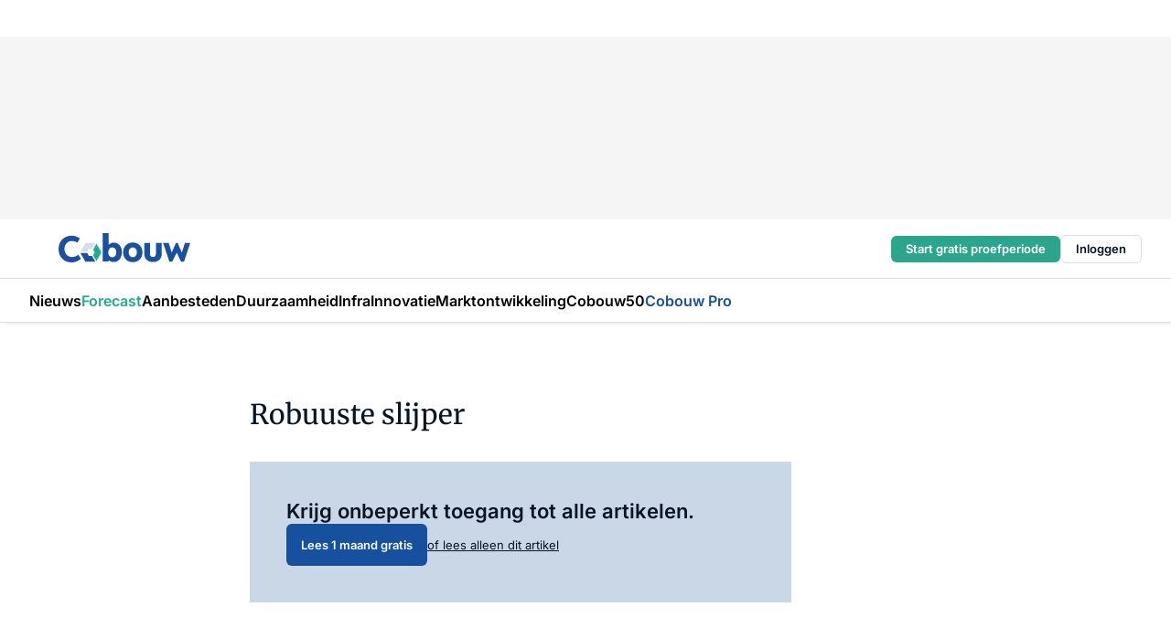

--- FILE ---
content_type: text/html;charset=utf-8
request_url: https://www.cobouw.nl/305098/robuuste-slijper
body_size: 196977
content:
<!DOCTYPE html><html  lang="nl"><head><meta charset="utf-8"><meta name="viewport" content="width=device-width, initial-scale=1"><title>Robuuste slĳper</title><link rel="preconnect" href="https://vmn-cobouw.imgix.net"><script data-vendor="c:salesfeed-TUB6ETxE" async src="https://cobouw.strategy3talk.nl/" type="didomi/javascript"></script><style>:root .cobouw {--logo-sm-height:2.8rem;
--logo-sm-width:12.6rem;
--logo-sm-top-offset:0;
--logo-md-height:3.2rem;
--logo-md-width:14.4rem;
--logo-md-top-offset:-0.2rem;
--primary-color:#17509e;
--primary-color-dark:#061426;
--secondary-color:#cad7e6;
--secondary-color-medium:#e6f0fa;
--secondary-color-light:#f0f4f7;
--white-color:#fff;
--black-color:#000;
--grey-color:#838993;
--text-color:var(--primary-color-dark);
--error-color:#e63900;
--warning-color:#e6ac00;
--success-color:#18ad8d;
--article-anchor-color:var(--primary-color);
--alt-color:#18ad8d;
--alt-color-medium:#cae6e0;
--alt-color-light:#e4f2ef;
--logo-width:4rem;
--logo-height:auto;
--logo-desktop-width:16.6rem;
--logo-desktop-height:auto;
--bundle-highlighted-background-color:var(--secondary-color);
--bundle-highlighted-text-color:var(--primary-color-dark);
--bundle-highlighted-line-color:var(--secondary-color-medium);
--head-font:Inter, sans-serif;
--head-font-weight:700;
--notification-bg-color:rgba(212, 237, 218, 0.94);
--notification-text-color:var(--primary-color-dark);
--notification-link-color:var(--primary-color-dark);
--notification-link-hover-color:var(--primary-color-dark);
--notification-icon-color:var(--primary-color-dark);
--notification-border:0px solid var(--primary-color);}</style><style>:root {
     --adslot-top--small: 15rem;
     --adslot-top--medium: 20rem;
     --adslot-top--large: 20rem;
    }</style><style>.grid[data-v-73a357e0]{display:flex;flex-direction:column}.grid[data-v-73a357e0]>*{margin-top:var(--spacing-5)}.grid>.gapless-bottom[data-v-73a357e0]+*,.grid>.gapless-top[data-v-73a357e0],.grid[data-v-73a357e0]>:first-child{margin-top:0}</style><style>.row-wrapper.sticky[data-v-6bea25a5]{position:sticky;top:0;z-index:var(--level-1-index)}.row-wrapper.padding[data-v-6bea25a5],.row-wrapper.padding_bottom[data-v-6bea25a5],.row-wrapper.padding_inset[data-v-6bea25a5]{padding-bottom:var(--spacing-5)}.row-wrapper.padding[data-v-6bea25a5],.row-wrapper.padding_inset[data-v-6bea25a5],.row-wrapper.padding_top[data-v-6bea25a5]{padding-top:var(--spacing-5)}.row-wrapper.padding_inset[data-v-6bea25a5]{padding-left:var(--spacing-3);padding-right:var(--spacing-3)}@media(min-width:1280px){.row-wrapper.padding_inset[data-v-6bea25a5]{padding-left:var(--spacing-5);padding-right:var(--spacing-5)}}.row-wrapper.section_header[data-v-6bea25a5]{margin-bottom:calc((var(--spacing-5) - var(--spacing-4))*-1)}.row[data-v-6bea25a5]{--gap:3.2rem;display:flex;flex-direction:column;gap:var(--gap);width:100%}.row.reverse[data-v-6bea25a5]{flex-direction:column-reverse}@media(min-width:766px){.row[data-v-6bea25a5],.row.reverse[data-v-6bea25a5]{flex-direction:row}}.row .column[data-v-6bea25a5]:empty{display:none}@media(min-width:766px){.row .column.ad[data-v-6bea25a5]{flex-shrink:0;width:30rem}.row .column.article[data-v-6bea25a5]{margin-right:calc(11.5rem - var(--gap));width:59.2rem}.row .column.article[data-v-6bea25a5]:not(:only-child){margin-left:auto}}.row .column.hero[data-v-6bea25a5]{background-color:var(--neutral-color-1);margin-top:-15rem;padding:var(--spacing-4) var(--spacing-4) 0 var(--spacing-4);z-index:2}@media(min-width:766px){.row .column.hero[data-v-6bea25a5]{padding:calc(var(--spacing-3)*2) var(--spacing-7) 0 var(--spacing-7)}}@media(max-width:766px){.row .column[data-v-6bea25a5]{width:100%!important}}@media(min-width:766px){.row .column.article+.column.ad[data-v-6bea25a5]:empty{display:flex}}.row[data-v-6bea25a5]:has(.column:only-child):has(.hero){flex-direction:row}@media(max-width:766px){.row[data-v-6bea25a5]:has(.column:nth-child(2)):has(.hero){height:auto!important}}.row[data-v-6bea25a5]:has(.column:nth-child(n+3)):has([type=article_highlight]){flex-direction:column}@media(max-width:1280px){.row:has(.column:nth-child(n+3)):has([type=article_highlight]) .column[data-v-6bea25a5]{width:100%!important}}@media(max-width:1280px)and (min-width:766px){.row:has(.column:nth-child(n+3)):has([type=article_highlight]) .column[data-v-6bea25a5]:is(:nth-child(2),:nth-child(3)){width:calc(50% - 1.6rem)!important}}@media(max-width:1280px){.row[data-v-6bea25a5]:has(.column:nth-child(n+3)):has([type=article_highlight]) .component[type=article_highlight]{max-height:100%}}@media(min-width:766px){.row[data-v-6bea25a5]:has(.column:nth-child(n+3)):has([type=article_highlight]){flex-direction:row;flex-wrap:wrap;justify-content:space-between}}@media(min-width:1280px){.row[data-v-6bea25a5]:has(.column:nth-child(n+3)):has([type=article_highlight]){flex-wrap:nowrap;justify-content:unset}}section[data-v-6bea25a5]:not(:has(.row>.column:not(:empty))){display:none}</style><style>.column.article .image-block,.column.article .paywall .cta-block,.column.article .registration-block{padding-left:var(--spacing-5);padding-right:var(--spacing-5)}</style><style>.column[data-v-e27f241f]{display:flex;flex-direction:column}.column>.component[data-v-e27f241f]:not(:first-child){margin-top:var(--spacing-5)}.column>.component:not(:first-child)[type=article_author_dates][data-v-e27f241f],.column>.component:not(:first-child)[type=article_authors][data-v-e27f241f],.column>.component:not(:first-child)[type=article_dates][data-v-e27f241f],.column>.component:not(:first-child)[type=article_intro][data-v-e27f241f],.column>.component:not(:first-child)[type=article_toc_desktop][data-v-e27f241f]{margin-top:var(--spacing-2)}</style><style>.ad-slot-top[data-v-478f03bd]{background-color:var(--neutral-color-2);display:flex;justify-content:center;min-height:var(--adslot-top--small);padding:.75rem 0}@media(min-width:480px){.ad-slot-top[data-v-478f03bd]{min-height:var(--adslot-top--medium)}}@media(min-width:960px){.ad-slot-top[data-v-478f03bd]{min-height:var(--adslot-top--large)}}.hidden[data-v-478f03bd]{display:none}</style><style>[id^=div-gpt-ad][data-v-edcc89be]{align-items:center;display:flex;justify-content:center}[id^=div-gpt-ad][data-v-edcc89be]:empty{display:none}[section=full_width_ad][data-v-edcc89be]{background-color:var(--neutral-color-2);padding:1.6rem 0;position:relative}[section=full_width_ad][data-v-edcc89be]:before{background-color:inherit;content:"";height:100%;margin-right:-50vw;position:absolute;right:51%;top:0;width:150vw;z-index:-1}</style><style>.app-menu-wrapper[data-v-89194ed1]{width:100%}.app-menu[data-v-89194ed1]{z-index:var(--level-1-index)}.app-menu.open .search-bar[data-v-89194ed1]{display:none}.app-menu.fixed[data-v-89194ed1]{max-height:var(--spacing-6)}.menu-bar[data-v-89194ed1]{align-items:center;display:flex;height:4.8rem}.menu-bar.hidden[data-v-89194ed1]{display:none}.menu-bar .container[data-v-89194ed1]{height:100%}nav[data-v-89194ed1]{align-items:center;display:flex;gap:var(--spacing-2);justify-content:space-between}.search[data-v-89194ed1]{margin-left:var(--spacing-3)}.search svg[data-v-89194ed1]{display:block;height:var(--spacing-4);width:var(--spacing-4)}.search-bar[data-v-89194ed1]{display:none}.search-bar.open[data-v-89194ed1]{display:block;flex:1;margin-left:var(--spacing-3)}@media(min-width:960px){.search-bar.open[data-v-89194ed1]{flex:unset;margin-left:0}}.nav-main[data-v-89194ed1]{display:flex;flex-grow:1;opacity:1;overflow:hidden;transition:opacity 125ms ease-in;visibility:visible}.nav-main.open[data-v-89194ed1]{display:none}@media(min-width:960px){.nav-main[data-v-89194ed1]{overflow:visible}}</style><style>.top-bar[data-v-9e4a1bec]{align-items:center;display:flex;height:auto;justify-content:flex-end;padding-bottom:var(--spacing-1);padding-top:var(--spacing-1);position:relative;z-index:var(--level-2-index)}@media(min-width:960px){.top-bar[data-v-9e4a1bec]{padding-bottom:var(--spacing-2);padding-top:var(--spacing-2)}}.top-bar .app-menu[data-v-9e4a1bec]{align-items:center;display:flex;flex:1;gap:var(--spacing-3);justify-content:flex-end;list-style-type:none;margin:0;padding:0;z-index:1}@media(min-width:960px){.top-bar .app-menu[data-v-9e4a1bec]{height:var(--spacing-5);justify-content:space-between}}.top-bar .app-menu .logo-well[data-v-9e4a1bec]{align-items:center;display:flex;gap:var(--spacing-3);margin-right:auto}.top-bar .app-menu button[data-v-9e4a1bec]{align-items:center;background:none;border:none;cursor:pointer;display:flex;height:var(--spacing-5);padding:0;width:3.2rem}@media(min-width:1280px){.top-bar .app-menu button[data-v-9e4a1bec]{display:none}.top-bar .app-menu button.foldout[data-v-9e4a1bec]{display:flex}}.top-bar .app-menu .actions-wrapper[data-v-9e4a1bec]{display:flex;gap:var(--spacing-3);justify-content:flex-end;padding:0}.top-bar .app-menu .actions-wrapper li[data-v-9e4a1bec]{align-items:center;display:flex}.top-bar .app-menu .actions-wrapper li[data-v-9e4a1bec]:empty{display:none}.top-bar .app-menu .languages[data-v-9e4a1bec] a{text-decoration:none;text-transform:uppercase}.top-bar .app-menu .languages[data-v-9e4a1bec] a.active{font-weight:600}.top-bar .app-menu .languages[data-v-9e4a1bec] li:last-child{border-left:2px solid var(--neutral-color-0);margin-left:var(--spacing-1);padding-left:var(--spacing-1)}</style><style>a[data-v-257cf6b6]{align-items:center;cursor:pointer;display:flex}img[data-v-257cf6b6]{height:var(--logo-sm-height);margin-top:var(--logo-sm-top-offset);width:var(--logo-sm-width)}@media(min-width:1280px){img[data-v-257cf6b6]{height:var(--logo-md-height);margin-top:var(--logo-md-top-offset);width:var(--logo-md-width)}}</style><style>.nav-main[data-v-8a1cb5e3]{height:100%;position:relative}.nav-main[data-v-8a1cb5e3]:after{background-image:linear-gradient(90deg,#fff0,#fff);bottom:0;content:"";height:100%;opacity:1;pointer-events:none;position:absolute;right:0;top:0;transition:opacity .25s ease;width:var(--spacing-5)}@media(min-width:960px){.nav-main[data-v-8a1cb5e3]:after{content:none}}.nav-main.end[data-v-8a1cb5e3]:after{opacity:0}.nav-main>ul[data-v-8a1cb5e3]{-ms-overflow-style:none;display:flex;gap:var(--spacing-3);height:100%;list-style-type:none;overflow-x:auto;overflow-y:hidden;padding:0;scroll-behavior:smooth;scrollbar-width:none}@media(min-width:960px){.nav-main>ul[data-v-8a1cb5e3]{gap:var(--spacing-4);overflow-x:visible;overflow-y:visible}}@media(min-width:960px){.nav-main>ul>li:focus .dropdown[data-v-8a1cb5e3],.nav-main>ul>li:focus-within .dropdown[data-v-8a1cb5e3],.nav-main>ul>li:hover .dropdown[data-v-8a1cb5e3]{opacity:1;transform:scale(1) translateY(5px);visibility:visible}}.nav-main>ul>li.active a[data-v-8a1cb5e3]{position:relative}.nav-main>ul>li.active a[data-v-8a1cb5e3]:after{background:var(--active-menu,var(--primary-color));bottom:0;content:"";height:3px;position:absolute;width:100%}</style><style>span[data-v-70aa4d73]{cursor:pointer}a[data-v-70aa4d73],span[data-v-70aa4d73]{align-items:center;color:var(--black-color);display:flex;flex-shrink:0;font-family:var(--text-menu-font-family);font-size:var(--text-menu-sm-font-size);font-weight:var(--text-menu-font-weight);gap:var(--spacing-default);height:100%;position:relative;text-decoration:none;white-space:nowrap;word-break:keep-all}@media(min-width:1280px){a[data-v-70aa4d73],span[data-v-70aa4d73]{font-size:var(--text-menu-md-font-size)}}a .icon[data-v-70aa4d73],span .icon[data-v-70aa4d73]{display:none}@media(min-width:766px){a .icon[data-v-70aa4d73],span .icon[data-v-70aa4d73]{display:block}}.badge[data-v-70aa4d73]{background-color:var(--primary-color);border-radius:var(--border-radius-round);color:var(--neutral-color-1);font-family:var(--local-font-family,var(--text-tag-font-family));font-size:var(--local-font-size,var(--text-tag-sm-font-size));font-weight:var(--local-font-weight,var(--text-tag-font-weight));height:var(--spacing-3);line-height:var(--local-line-height,var(--text-tag-sm-line-height));position:absolute;right:calc(var(--spacing-2)*-1);text-align:center;text-transform:uppercase;top:0;width:var(--spacing-3)}@media(min-width:1280px){.badge[data-v-70aa4d73]{font-size:var(--local-font-size,var(--text-tag-md-font-size));font-weight:var(--local-font-weight,var(--text-tag-md-font-weight,var(--text-tag-font-weight)));line-height:var(--local-line-height,var(--text-tag-md-line-height))}}</style><style>.actions[data-v-2d698aca]{align-items:center;display:flex;gap:var(--spacing-1);justify-content:flex-end}.action[data-v-2d698aca],.relative[data-v-2d698aca]{display:flex;position:relative}.action[data-v-2d698aca]{align-items:center;background:none;border:0;color:var(--primary-color-dark);cursor:pointer;height:2.4rem;outline:none;padding:0;text-decoration:none}.action .count[data-v-2d698aca]{align-items:center;color:var(--neutral-color-1);display:flex;font-family:var(--heading-font);font-size:1.2rem;font-weight:600;justify-content:center;line-height:var(--spacing-3)}.action .count[data-v-2d698aca],.action.unread[data-v-2d698aca]:after{background-color:#e2001a;border-radius:var(--border-radius-round);height:1.6rem;left:var(--spacing-3);position:absolute;top:calc(var(--spacing-1)*-1);width:1.6rem}.action.unread[data-v-2d698aca]:after{content:""}.action .indicator[data-v-2d698aca]{align-items:center;background-color:var(--neutral-color-4);border-radius:100%;display:flex;height:var(--spacing-3);left:var(--spacing-3);position:absolute;top:calc(var(--spacing-1)*-1);width:var(--spacing-3)}.action .indicator.authenticated[data-v-2d698aca]{background-color:#0a9e0a}.action .indicator span[data-v-2d698aca]{color:var(--white-color)}.onboarding[data-v-2d698aca],.user_logged_out[data-v-2d698aca]{position:absolute;right:-.5rem;top:4.2rem}@media(min-width:1280px){.onboarding[data-v-2d698aca],.user_logged_out[data-v-2d698aca]{right:-4rem}}@media(min-width:480px){.user_logged_in[data-v-2d698aca]{left:unset;position:absolute;right:-.5rem;top:4.2rem}}@media(min-width:480px)and (min-width:1280px){.user_logged_in[data-v-2d698aca]{right:-4rem}}.onboarding[data-v-2d698aca]{right:-4.5rem}@media(min-width:1280px){.onboarding[data-v-2d698aca]{right:-4rem}}.dropdown-enter-active[data-v-2d698aca]{transition:all .1s ease-out}.dropdown-leave-active[data-v-2d698aca]{transition:all 75ms ease-in}.dropdown-enter-from[data-v-2d698aca],.dropdown-leave-to[data-v-2d698aca]{opacity:0;transform:scale(.95) translateY(-5px)}.dropdown-enter-to[data-v-2d698aca],.dropdown-leave-from[data-v-2d698aca]{opacity:1;transform:scale(1) translateY(0)}</style><style>.app-menu-user-logged-out[data-v-89d7b9b6]{background-color:var(--neutral-color-1);border-radius:var(--border-radius);box-shadow:0 0 10px 5px #0000001a;width:30rem;z-index:var(--level-2-index)}.app-menu-user-logged-out[data-v-89d7b9b6]:before{background-color:var(--neutral-color-1);content:"";height:2rem;position:absolute;right:1.2rem;top:-1rem;transform:rotate(45deg);width:2rem}@media(min-width:1280px){.app-menu-user-logged-out[data-v-89d7b9b6]:before{right:4.7rem}}.app-menu-user-logged-out .close[data-v-89d7b9b6]{all:unset;align-self:flex-end;cursor:pointer;position:absolute;right:var(--spacing-2);top:var(--spacing-2);z-index:1}.app-menu-user-logged-out .close+li[data-v-89d7b9b6]{border-top:none;margin-top:0}.app-menu-user-logged-out ul[data-v-89d7b9b6]{display:flex;flex-direction:column;list-style-type:none;padding:var(--spacing-1) 0}.app-menu-user-logged-out ul>li[data-v-89d7b9b6]{border-top:1px solid var(--border-color);padding:var(--spacing-1) var(--spacing-4);position:relative}.app-menu-user-logged-out ul>li[data-v-89d7b9b6]:first-of-type{padding-right:var(--spacing-5)}.app-menu-user-logged-out ul>li+li.remove-border[data-v-89d7b9b6],.app-menu-user-logged-out ul>li.remove-border+li[data-v-89d7b9b6],.app-menu-user-logged-out ul>li[data-v-89d7b9b6]:first-child{border-top:none;margin-top:0}.app-menu-user-logged-out ul>li[data-v-89d7b9b6]:empty{display:none}.app-menu-user-logged-out ul>li p[data-v-89d7b9b6],.app-menu-user-logged-out ul>li span[data-v-89d7b9b6]:not(.icon){display:inline-block;font-family:var(--local-font-family,var(--text-body-font-family));font-size:var(--local-font-size,var(--text-body-sm-font-size));font-weight:var(--local-font-weight,var(--text-body-font-weight));line-height:var(--local-line-height,var(--text-body-sm-line-height));overflow:hidden;text-overflow:ellipsis;width:100%}@media(min-width:1280px){.app-menu-user-logged-out ul>li p[data-v-89d7b9b6],.app-menu-user-logged-out ul>li span[data-v-89d7b9b6]:not(.icon){font-size:var(--local-font-size,var(--text-body-md-font-size));font-weight:var(--local-font-weight,var(--text-body-md-font-weight,var(--text-body-font-weight)));line-height:var(--local-line-height,var(--text-body-md-line-height))}}.app-menu-user-logged-out ul>li.highlight[data-v-89d7b9b6]{animation:shadow-pulse-89d7b9b6 .5s infinite alternate}.app-menu-user-logged-out ul>li.highlight+li[data-v-89d7b9b6]{border-top:none}.app-menu-user-logged-out ul>li .link[data-v-89d7b9b6]{all:unset;align-items:center;cursor:pointer;display:flex;font-family:var(--local-font-family,var(--text-body-font-family));font-size:var(--local-font-size,var(--text-body-sm-font-size));font-weight:var(--local-font-weight,var(--text-body-font-weight));justify-content:space-between;line-height:var(--local-line-height,var(--text-body-sm-line-height));-webkit-text-decoration:solid underline transparent 1px;text-decoration:solid underline transparent 1px;text-underline-offset:var(--spacing-default);transition:color var(--transition-speed),text-decoration-color var(--transition-speed);vertical-align:text-top}@media(min-width:1280px){.app-menu-user-logged-out ul>li .link[data-v-89d7b9b6]{font-size:var(--local-font-size,var(--text-body-md-font-size));font-weight:var(--local-font-weight,var(--text-body-md-font-weight,var(--text-body-font-weight)));line-height:var(--local-line-height,var(--text-body-md-line-height))}}.app-menu-user-logged-out ul>li .link[data-v-89d7b9b6]:hover{text-decoration-color:#000}.app-menu-user-logged-out ul>li .link.small[data-v-89d7b9b6]{font-family:var(--local-font-family,var(--text-note-font-family));font-size:var(--local-font-size,var(--text-note-sm-font-size));font-weight:var(--local-font-weight,var(--text-note-font-weight));line-height:var(--local-line-height,var(--text-note-sm-line-height));margin-bottom:var(--spacing-2);margin-top:.4rem;text-decoration:underline}.app-menu-user-logged-out ul>li .link.small[data-v-89d7b9b6]:hover{text-decoration-color:transparent}@media(min-width:1280px){.app-menu-user-logged-out ul>li .link.small[data-v-89d7b9b6]{font-size:var(--local-font-size,var(--text-note-md-font-size));font-weight:var(--local-font-weight,var(--text-note-md-font-weight,var(--text-note-font-weight)));line-height:var(--local-line-height,var(--text-note-md-line-height))}}.app-menu-user-logged-out ul>li .toggle[data-v-89d7b9b6]{align-items:center;display:flex;font-family:var(--local-font-family,var(--text-body-font-family));font-size:var(--local-font-size,var(--text-body-sm-font-size));font-weight:var(--local-font-weight,var(--text-body-font-weight));gap:var(--spacing-1);justify-content:space-between;line-height:var(--local-line-height,var(--text-body-sm-line-height))}@media(min-width:1280px){.app-menu-user-logged-out ul>li .toggle[data-v-89d7b9b6]{font-size:var(--local-font-size,var(--text-body-md-font-size));font-weight:var(--local-font-weight,var(--text-body-md-font-weight,var(--text-body-font-weight)));line-height:var(--local-line-height,var(--text-body-md-line-height))}}.app-menu-user-logged-out ul>li .toggle .icon[data-v-89d7b9b6]{flex-shrink:0;margin-left:auto}@keyframes shadow-pulse-89d7b9b6{0%{box-shadow:var(--primary-color) 0 0 3px 2px}to{box-shadow:var(--primary-color) 0 0 6px 2px}}</style><style>.headline[data-v-61555ae3]{align-items:flex-start;display:flex;flex-direction:column;gap:1.2rem}h1[data-v-61555ae3]{font-family:var(--local-font-family,var(--text-h1-font-family));font-size:var(--local-font-size,var(--text-h1-sm-font-size));font-weight:var(--local-font-weight,var(--text-h1-font-weight));line-height:var(--local-line-height,var(--text-h1-sm-line-height));text-wrap:balance}@media(min-width:1280px){h1[data-v-61555ae3]{font-size:var(--local-font-size,var(--text-h1-md-font-size));font-weight:var(--local-font-weight,var(--text-h1-md-font-weight,var(--text-h1-font-weight)));line-height:var(--local-line-height,var(--text-h1-md-line-height))}}</style><style>.label[data-v-18c593f2]{background-color:var(--secondary-color-medium);display:inline-flex;font-family:var(--local-font-family,var(--text-tag-font-family));font-size:var(--local-font-size,var(--text-tag-sm-font-size));font-weight:var(--local-font-weight,var(--text-tag-font-weight));line-height:var(--local-line-height,var(--text-tag-sm-line-height));padding:var(--spacing-default) var(--spacing-1);text-transform:uppercase}.label.exclusive[data-v-18c593f2]{background-color:var(--primary-color);color:var(--neutral-color-1)}@media(min-width:1280px){.label[data-v-18c593f2]{font-size:var(--local-font-size,var(--text-tag-md-font-size));font-weight:var(--local-font-weight,var(--text-tag-md-font-weight,var(--text-tag-font-weight)));line-height:var(--local-line-height,var(--text-tag-md-line-height))}}</style><style>.paywall[data-v-2825c4c3]{display:flex;flex-direction:column;gap:var(--spacing-5)}.gapless-bottom[data-v-2825c4c3]{margin-bottom:calc(var(--spacing-5)*-1)}.gapless-top[data-v-2825c4c3]{margin-top:calc(var(--spacing-5)*-1)}</style><style>section[data-v-122b1340]{background-color:#141414}footer[data-v-122b1340]{display:flex;flex-direction:column;gap:3.2rem;padding:var(--spacing-5) var(--spacing-3)}@media(min-width:680px){footer[data-v-122b1340]{flex-direction:row}}@media(min-width:1280px){footer[data-v-122b1340]{padding:var(--spacing-5) 0}}ul[data-v-122b1340]{list-style-type:none;padding:0}li[data-v-122b1340]:empty{display:none}.first-column[data-v-122b1340]{gap:2.4rem}.first-column[data-v-122b1340],.first-column .main[data-v-122b1340]{display:flex;flex-direction:column}.first-column .main[data-v-122b1340]{gap:.6rem;margin-top:0;word-break:break-word}.first-column .main li a[data-v-122b1340]{color:#d0d0d0;font-family:Inter,sans-serif;font-size:2.2rem;font-weight:600;line-height:2.8rem;text-decoration:none}.first-column .main li a[data-v-122b1340]:hover{text-decoration:underline}.first-column .service[data-v-122b1340]{display:flex;flex-direction:column}.first-column .service li a[data-v-122b1340]{color:#d0d0d0;font-family:Inter,sans-serif;font-size:1.4rem;line-height:2.6rem;text-decoration:none}.first-column .service li a[data-v-122b1340]:hover{text-decoration:underline}.columns[data-v-122b1340]{display:flex;flex:1;flex-direction:column;gap:var(--spacing-6)}@media(min-width:680px){.columns[data-v-122b1340]{border-left:1px solid var(--neutral-colors-neutral-color-3,var(--neutral-color-3));flex-direction:row;flex-wrap:wrap;margin-left:var(--spacing-3);padding-left:var(--spacing-6)}}.column[data-v-122b1340]{display:flex;flex:1 1 0;flex-direction:column;gap:2rem}@media(min-width:680px){.column[data-v-122b1340]{gap:3rem}}.column ul[data-v-122b1340]{display:flex;flex-direction:column;gap:1rem;margin-top:1.2rem}.column h3[data-v-122b1340],.column h3 a[data-v-122b1340]{color:#d0d0d0;font-family:var(--local-font-family,var(--text-h4-font-family));font-size:var(--local-font-size,var(--text-h4-sm-font-size));font-weight:var(--local-font-weight,var(--text-h4-font-weight));line-height:var(--local-line-height,var(--text-h4-sm-line-height));text-decoration:none}@media(min-width:1280px){.column h3[data-v-122b1340],.column h3 a[data-v-122b1340]{font-size:var(--local-font-size,var(--text-h4-md-font-size));font-weight:var(--local-font-weight,var(--text-h4-md-font-weight,var(--text-h4-font-weight)));line-height:var(--local-line-height,var(--text-h4-md-line-height))}}.column li a[data-v-122b1340]{color:#d0d0d0;font-family:var(--local-font-family,var(--text-body-font-family));font-size:var(--local-font-size,var(--text-body-sm-font-size));font-weight:var(--local-font-weight,var(--text-body-font-weight));line-height:var(--local-line-height,var(--text-body-sm-line-height));text-decoration:none}@media(min-width:1280px){.column li a[data-v-122b1340]{font-size:var(--local-font-size,var(--text-body-md-font-size));font-weight:var(--local-font-weight,var(--text-body-md-font-weight,var(--text-body-font-weight)));line-height:var(--local-line-height,var(--text-body-md-line-height))}}.column li a[data-v-122b1340]:hover{text-decoration:underline}</style><style>section[data-v-6a424255]{background-color:var(--neutral-color-0);border-top:1px solid var(--neutral-color-4)}footer[data-v-6a424255]{align-items:flex-start;display:flex;flex-direction:column;gap:var(--spacing-4);margin:0 auto;max-width:1216px;padding-bottom:var(--spacing-5);padding-top:var(--spacing-4)}@media(min-width:766px){footer[data-v-6a424255]{align-items:center;flex-direction:row;gap:var(--spacing-5);justify-content:space-between;padding-bottom:var(--spacing-4);padding-top:var(--spacing-4)}}footer[data-v-6a424255] p a{color:var(--secondary-color);-webkit-text-decoration:underline solid var(--neutral-color-4);text-decoration:underline solid var(--neutral-color-4);text-underline-offset:var(--spacing-default);transition:text-decoration-color var(--transition-speed)}footer[data-v-6a424255] p a:hover{text-decoration-color:transparent}figure[data-v-6a424255]{background-image:url(https://n3-cdn.vakmedianet.com/_nuxt/vmn_logo.CyILlyQm.svg);background-repeat:no-repeat;background-size:90px 40px;display:none;flex-shrink:0;height:40px;width:90px}@media(min-width:766px){figure[data-v-6a424255]{display:block}}caption[data-v-6a424255]{display:none}p[data-v-6a424255]{color:var(--secondary-color);flex-grow:1;font-family:var(--local-font-family,var(--text-body-font-family));font-size:var(--local-font-size,var(--text-body-sm-font-size));font-weight:var(--local-font-weight,var(--text-body-font-weight));line-height:var(--local-line-height,var(--text-body-sm-line-height));opacity:.75}@media(min-width:1280px){p[data-v-6a424255]{font-size:var(--local-font-size,var(--text-body-md-font-size));font-weight:var(--local-font-weight,var(--text-body-md-font-weight,var(--text-body-font-weight)));line-height:var(--local-line-height,var(--text-body-md-line-height))}}ul[data-v-6a424255]{display:flex;gap:2rem;list-style-type:none;padding:0}@media(min-width:766px){ul[data-v-6a424255]{margin-left:5rem}}li a[data-v-6a424255]{align-items:center;background:var(--primary-color);border-radius:100%;display:flex;height:3.6rem;justify-content:center;text-decoration:none;width:3.6rem}li a span[data-v-6a424255]{color:var(--white-color)}</style><style>.overlay .highlight-block-wrapper .flex{padding:0}.overlay:has(.column:empty){display:none}</style><style>.overlay[data-v-4b46ad33]{display:flex}.overlay.overlay_bottom_right[data-v-4b46ad33],.overlay.overlay_center[data-v-4b46ad33]{box-shadow:0 4px 10px #00000040;position:fixed;z-index:801}.overlay.overlay_bottom_right[data-v-4b46ad33]{border-radius:var(--border-radius);bottom:var(--spacing-4);box-shadow:0 4px 10px #00000040;left:0;margin-left:auto;margin-right:auto;max-height:48rem;max-width:960px;overflow:auto;right:0;width:90%}@media(min-width:1280px){.overlay.overlay_bottom_right[data-v-4b46ad33]{bottom:var(--spacing-6);height:100%;height:var(--71b9abd0);left:unset;right:var(--spacing-6);width:var(--2dca99fd)}}.overlay.overlay_center[data-v-4b46ad33]{inset:0}@media(min-width:766px){.overlay.overlay_center[data-v-4b46ad33]{border-radius:var(--border-radius);height:-moz-fit-content;height:fit-content;margin:auto;max-height:60rem;max-width:960px;overflow:auto;width:calc(100% - var(--spacing-3)*2)}}.overlay.scrolling[data-v-4b46ad33]{overflow-y:auto}.overlay>div[data-v-4b46ad33]{display:flex;flex-direction:column;gap:3.2rem;width:100%}@media(min-width:680px){.overlay>div[data-v-4b46ad33]{flex-direction:row}}.overlay>div.local_container[data-v-4b46ad33]{margin:0 auto;max-width:1216px}.overlay>div>button[data-v-4b46ad33]{align-items:center;background:none;border:0;cursor:pointer;display:flex;justify-content:center;padding:var(--spacing-3);position:absolute;right:0;top:0;z-index:5}.overlay>div>button svg[data-v-4b46ad33]{height:var(--spacing-3);width:var(--spacing-3)}.padding[data-v-4b46ad33],.padding_bottom[data-v-4b46ad33],.padding_inset[data-v-4b46ad33]{padding-bottom:var(--spacing-5)}.padding[data-v-4b46ad33],.padding_inset[data-v-4b46ad33],.padding_top[data-v-4b46ad33]{padding-top:var(--spacing-5)}.padding_inset[data-v-4b46ad33]{padding-left:var(--spacing-3);padding-right:var(--spacing-3)}@media(min-width:1280px){.padding_inset[data-v-4b46ad33]{padding-left:var(--spacing-5);padding-right:var(--spacing-5)}}.overlay_bottom_wrapper[data-v-4b46ad33]{bottom:0;left:0;overflow-y:scroll;overscroll-behavior-y:contain;position:fixed;right:0;scrollbar-width:none;z-index:801}.overlay_bottom_wrapper .overlay_bottom[data-v-4b46ad33]{transform:translateY(var(--25591c10))}.no-spacing[data-v-4b46ad33] .component:not(:first-child){margin-top:0}</style><style>.login[data-v-a4d972cd]{background-color:var(--19dae6e4);cursor:pointer;font-family:var(--local-font-family,var(--text-note-font-family));font-size:var(--local-font-size,var(--text-note-sm-font-size));font-weight:var(--local-font-weight,var(--text-note-font-weight));line-height:var(--spacing-3)!important;line-height:var(--local-line-height,var(--text-note-sm-line-height));min-height:var(--spacing-4);padding:var(--spacing-1);text-align:center;text-decoration:none;transition:background-color var(--transition-speed) ease;width:100%}@media(min-width:1280px){.login[data-v-a4d972cd]{font-size:var(--local-font-size,var(--text-note-md-font-size));font-weight:var(--local-font-weight,var(--text-note-md-font-weight,var(--text-note-font-weight)));line-height:var(--local-line-height,var(--text-note-md-line-height))}}.login div[data-v-a4d972cd]{display:inline}.login span[data-v-a4d972cd]{text-decoration:underline}.login[data-v-a4d972cd]:hover{background-color:var(--6533e5fe)}.login.border[data-v-a4d972cd]{border-bottom:1px solid var(--neutral-color-3)}</style><style>.loading[data-v-ad47dd45]{opacity:.5;pointer-events:none}.cta-block[data-v-ad47dd45]{display:flex;flex-direction:column;gap:var(--spacing-4)}.cta-block.border[data-v-ad47dd45]{border:1px solid var(--neutral-color-4);border-radius:var(--border-radius);padding:var(--spacing-4)}h2[data-v-ad47dd45]{font-family:var(--local-font-family,var(--text-h2-font-family));font-size:var(--local-font-size,var(--text-h2-sm-font-size));font-weight:var(--local-font-weight,var(--text-h2-font-weight));line-height:var(--local-line-height,var(--text-h2-sm-line-height))}@media(min-width:1280px){h2[data-v-ad47dd45]{font-size:var(--local-font-size,var(--text-h2-md-font-size));font-weight:var(--local-font-weight,var(--text-h2-md-font-weight,var(--text-h2-font-weight)));line-height:var(--local-line-height,var(--text-h2-md-line-height))}}h3[data-v-ad47dd45]{font-family:var(--local-font-family,var(--text-h3-font-family));font-size:var(--local-font-size,var(--text-h3-sm-font-size));font-weight:var(--local-font-weight,var(--text-h3-font-weight));line-height:var(--local-line-height,var(--text-h3-sm-line-height))}@media(min-width:1280px){h3[data-v-ad47dd45]{font-size:var(--local-font-size,var(--text-h3-md-font-size));font-weight:var(--local-font-weight,var(--text-h3-md-font-weight,var(--text-h3-font-weight)));line-height:var(--local-line-height,var(--text-h3-md-line-height))}}h4[data-v-ad47dd45]{font-family:var(--local-font-family,var(--text-h4-font-family));font-size:var(--local-font-size,var(--text-h4-sm-font-size));font-weight:var(--local-font-weight,var(--text-h4-font-weight));line-height:var(--local-line-height,var(--text-h4-sm-line-height))}@media(min-width:1280px){h4[data-v-ad47dd45]{font-size:var(--local-font-size,var(--text-h4-md-font-size));font-weight:var(--local-font-weight,var(--text-h4-md-font-weight,var(--text-h4-font-weight)));line-height:var(--local-line-height,var(--text-h4-md-line-height))}}h3[data-v-ad47dd45],h4[data-v-ad47dd45]{list-style-position:inside;margin:0;padding-left:0}.navigation[data-v-ad47dd45]{display:flex;flex-direction:column;gap:var(--spacing-4)}@media(min-width:766px){.navigation[data-v-ad47dd45]{align-items:center;flex-direction:row}}.navigation button[disabled][data-v-ad47dd45]{cursor:not-allowed;opacity:.5}.newsletter[data-v-ad47dd45]:not(.newsletter:first-child){margin-top:var(--spacing-2)}.newsletter input[data-v-ad47dd45]{left:-999px;position:absolute}.newsletter input:focus+label[data-v-ad47dd45]:before{border:1px solid var(--primary-color)}.newsletter input:checked+label[data-v-ad47dd45]:before{background-color:var(--white-color)}.newsletter input:checked+label[data-v-ad47dd45]:after{color:var(--primary-color);opacity:1}</style><style>p[data-v-51931df1]{font-family:var(--local-font-family,var(--text-note-font-family));font-size:var(--local-font-size,var(--text-note-sm-font-size));font-weight:var(--local-font-weight,var(--text-note-font-weight));line-height:var(--local-line-height,var(--text-note-sm-line-height))}@media(min-width:1280px){p[data-v-51931df1]{font-size:var(--local-font-size,var(--text-note-md-font-size));font-weight:var(--local-font-weight,var(--text-note-md-font-weight,var(--text-note-font-weight)));line-height:var(--local-line-height,var(--text-note-md-line-height))}}</style><style>a[data-v-17840087]{-webkit-text-decoration:underline solid var(--neutral-color-0);text-decoration:underline solid var(--neutral-color-0);text-underline-offset:var(--spacing-default);transition:text-decoration-color var(--transition-speed)}a[data-v-17840087]:hover{text-decoration-color:transparent}</style><link rel="stylesheet" href="https://n3-cdn.vakmedianet.com/_nuxt/entry.CrNbaaBK.css" crossorigin><link rel="stylesheet" href="https://n3-cdn.vakmedianet.com/_nuxt/layout.ByBz4ujK.css" crossorigin><link rel="stylesheet" href="https://n3-cdn.vakmedianet.com/_nuxt/logo.vKg9T3Iz.css" crossorigin><link rel="stylesheet" href="https://n3-cdn.vakmedianet.com/_nuxt/mobile.BaFB48Wh.css" crossorigin><link rel="stylesheet" href="https://n3-cdn.vakmedianet.com/_nuxt/actions.BirBfSeA.css" crossorigin><link rel="stylesheet" href="https://n3-cdn.vakmedianet.com/_nuxt/toggle.DLz-BAYo.css" crossorigin><link rel="stylesheet" href="https://n3-cdn.vakmedianet.com/_nuxt/nav-main.DPixcNGH.css" crossorigin><link rel="stylesheet" href="https://n3-cdn.vakmedianet.com/_nuxt/content-label.C8dHpS2r.css" crossorigin><link rel="stylesheet" href="https://n3-cdn.vakmedianet.com/_nuxt/features-list.Cr9qz7fZ.css" crossorigin><link rel="stylesheet" href="https://n3-cdn.vakmedianet.com/_nuxt/ga-link.CEpR9DG3.css" crossorigin><link rel="stylesheet" href="https://n3-cdn.vakmedianet.com/_nuxt/checkbox.CCc6Jhmf.css" crossorigin><style>:where(.i-vmn\:account){display:inline-block;width:1em;height:1em;background-color:currentColor;-webkit-mask-image:var(--svg);mask-image:var(--svg);-webkit-mask-repeat:no-repeat;mask-repeat:no-repeat;-webkit-mask-size:100% 100%;mask-size:100% 100%;--svg:url("data:image/svg+xml,%3Csvg xmlns='http://www.w3.org/2000/svg' viewBox='0 0 32 32' width='32' height='32'%3E%3Cg fill='none'%3E %3Cg stroke='black' stroke-linecap='round' stroke-linejoin='round' stroke-miterlimit='1' clip-path='url(%23svgID0)'%3E %3Cpath stroke-width='2' d='M15 17a6 6 0 100-12 6 6 0 000 12' /%3E %3Cpath stroke-width='1.955' d='M5 27c0-4.04 4.553-7.32 10.16-7.32S25.32 22.96 25.32 27' /%3E %3C/g%3E %3Cdefs%3E %3CclipPath id='svgID0'%3E %3Cpath fill='%23fff' d='M4 4h23v24H4z' /%3E %3C/clipPath%3E %3C/defs%3E %3C/g%3E%3C/svg%3E")}:where(.i-vmn\:facebook){display:inline-block;width:1em;height:1em;background-color:currentColor;-webkit-mask-image:var(--svg);mask-image:var(--svg);-webkit-mask-repeat:no-repeat;mask-repeat:no-repeat;-webkit-mask-size:100% 100%;mask-size:100% 100%;--svg:url("data:image/svg+xml,%3Csvg xmlns='http://www.w3.org/2000/svg' viewBox='0 0 32 32' width='32' height='32'%3E%3Cg fill='none'%3E %3Cg clip-path='url(%23svgID1)'%3E %3Cmask id='svgID0' width='24' height='25' x='4' y='3' maskUnits='userSpaceOnUse' style='mask-type:luminance'%3E %3Cpath fill='%23fff' d='M27.477 4H4v23.477h23.477z' /%3E %3C/mask%3E %3Cg mask='url(%23svgID0)'%3E %3Cpath fill='black' d='M21.843 4.168v3.726h-2.224q-1.214 0-1.643.507t-.423 1.524v2.667h4.14l-.555 4.177h-3.58v10.708h-4.317V16.769H9.635v-4.177h3.606V9.517q0-2.625 1.467-4.071 1.467-1.447 3.909-1.447a23 23 0 013.226.17' /%3E %3C/g%3E %3C/g%3E %3Cdefs%3E %3CclipPath id='svgID1'%3E %3Cpath fill='%23fff' d='M4 4h24v24H4z' /%3E %3C/clipPath%3E %3C/defs%3E %3C/g%3E%3C/svg%3E")}:where(.i-vmn\:linkedin){display:inline-block;width:1em;height:1em;background-color:currentColor;-webkit-mask-image:var(--svg);mask-image:var(--svg);-webkit-mask-repeat:no-repeat;mask-repeat:no-repeat;-webkit-mask-size:100% 100%;mask-size:100% 100%;--svg:url("data:image/svg+xml,%3Csvg xmlns='http://www.w3.org/2000/svg' viewBox='0 0 32 32' width='32' height='32'%3E%3Cpath fill='black' d='M10.06 8.347a2.17 2.17 0 01-.691 1.668c-.503.458-1.168.7-1.848.67h-.032a2.47 2.47 0 01-1.803-.67A2.24 2.24 0 015 8.347a2.2 2.2 0 01.704-1.68 2.58 2.58 0 011.84-.663 2.5 2.5 0 011.818.663c.455.44.707 1.048.697 1.68m-.288 4.183v13.55h-4.51V12.53zM26 18.314v7.77h-4.498v-7.252q0-1.436-.555-2.249-.554-.812-1.728-.812a2.2 2.2 0 00-1.443.472c-.383.31-.682.713-.867 1.17a3.3 3.3 0 00-.15 1.104v7.56h-4.5q.028-5.46.028-8.845t-.013-4.046l-.012-.658h4.498v1.97h-.03a6 6 0 01.561-.764q.354-.391.773-.712a3.6 3.6 0 011.188-.595 5.4 5.4 0 011.565-.21q2.337 0 3.759 1.552T26 18.314' /%3E%3C/svg%3E")}:where(.i-vmn\:menu){display:inline-block;width:1em;height:1em;background-color:currentColor;-webkit-mask-image:var(--svg);mask-image:var(--svg);-webkit-mask-repeat:no-repeat;mask-repeat:no-repeat;-webkit-mask-size:100% 100%;mask-size:100% 100%;--svg:url("data:image/svg+xml,%3Csvg xmlns='http://www.w3.org/2000/svg' viewBox='0 0 32 32' width='32' height='32'%3E%3Cg fill='none'%3E %3Cg stroke='black' stroke-linecap='round' stroke-linejoin='round' stroke-miterlimit='1.5' stroke-width='2' clip-path='url(%23svgID0)'%3E %3Cpath d='M5.999 9H25.27M6.54 15.543h13.466m-13.95 6.543h17.215' /%3E %3C/g%3E %3Cdefs%3E %3CclipPath id='svgID0'%3E %3Cpath fill='%23fff' d='M5 8h22v16H5z' /%3E %3C/clipPath%3E %3C/defs%3E %3C/g%3E%3C/svg%3E")}:where(.i-vmn\:search){display:inline-block;width:1em;height:1em;background-color:currentColor;-webkit-mask-image:var(--svg);mask-image:var(--svg);-webkit-mask-repeat:no-repeat;mask-repeat:no-repeat;-webkit-mask-size:100% 100%;mask-size:100% 100%;--svg:url("data:image/svg+xml,%3Csvg xmlns='http://www.w3.org/2000/svg' viewBox='0 0 32 32' width='32' height='32'%3E%3Cg fill='none'%3E %3Cg stroke='black' stroke-linecap='round' stroke-linejoin='round' stroke-miterlimit='1.5' clip-path='url(%23svgID0)'%3E %3Cpath stroke-width='2.002' d='M14.485 22.245c4.685 0 8.484-3.637 8.484-8.122C22.969 9.637 19.17 6 14.485 6S6 9.637 6 14.123s3.799 8.122 8.485 8.122' /%3E %3Cpath stroke-width='1.998' d='M20.441 20.33 25.745 26' /%3E %3C/g%3E %3Cdefs%3E %3CclipPath id='svgID0'%3E %3Cpath fill='%23fff' d='M5 5h22v22H5z' /%3E %3C/clipPath%3E %3C/defs%3E %3C/g%3E%3C/svg%3E")}:where(.i-vmn\:x){display:inline-block;width:1em;height:1em;background-color:currentColor;-webkit-mask-image:var(--svg);mask-image:var(--svg);-webkit-mask-repeat:no-repeat;mask-repeat:no-repeat;-webkit-mask-size:100% 100%;mask-size:100% 100%;--svg:url("data:image/svg+xml,%3Csvg xmlns='http://www.w3.org/2000/svg' viewBox='0 0 32 32' width='32' height='32'%3E%3Cg fill='none'%3E %3Cg clip-path='url(%23svgID0)'%3E %3Cpath fill='black' d='M17.988 14.248 26.113 5h-1.925l-7.057 8.028L11.498 5H5l8.52 12.141L5 26.838h1.924l7.448-8.48 5.95 8.48h6.498M7.62 6.421h2.957l13.61 19.066H21.23' /%3E %3C/g%3E %3Cdefs%3E %3CclipPath id='svgID0'%3E %3Cpath fill='%23fff' d='M5 5h22v22H5z' /%3E %3C/clipPath%3E %3C/defs%3E %3C/g%3E%3C/svg%3E")}</style><link rel="modulepreload" as="script" crossorigin href="https://n3-cdn.vakmedianet.com/_nuxt/C3o9SlD3.js"><link rel="modulepreload" as="script" crossorigin href="https://n3-cdn.vakmedianet.com/_nuxt/I2v3GTO4.js"><link rel="modulepreload" as="script" crossorigin href="https://n3-cdn.vakmedianet.com/_nuxt/DCr1zWbe.js"><link rel="modulepreload" as="script" crossorigin href="https://n3-cdn.vakmedianet.com/_nuxt/UKDLa0YO.js"><link rel="modulepreload" as="script" crossorigin href="https://n3-cdn.vakmedianet.com/_nuxt/BkH6xLCp.js"><link rel="modulepreload" as="script" crossorigin href="https://n3-cdn.vakmedianet.com/_nuxt/BLSYa2r6.js"><link rel="modulepreload" as="script" crossorigin href="https://n3-cdn.vakmedianet.com/_nuxt/DFjTLmRB.js"><link rel="modulepreload" as="script" crossorigin href="https://n3-cdn.vakmedianet.com/_nuxt/BuqtsJD5.js"><link rel="modulepreload" as="script" crossorigin href="https://n3-cdn.vakmedianet.com/_nuxt/Bh62TwiZ.js"><link rel="modulepreload" as="script" crossorigin href="https://n3-cdn.vakmedianet.com/_nuxt/CSxMELAq.js"><link rel="modulepreload" as="script" crossorigin href="https://n3-cdn.vakmedianet.com/_nuxt/CbnCNtB-.js"><link rel="modulepreload" as="script" crossorigin href="https://n3-cdn.vakmedianet.com/_nuxt/DsT3YlYs.js"><link rel="modulepreload" as="script" crossorigin href="https://n3-cdn.vakmedianet.com/_nuxt/D_tpeNGy.js"><link rel="modulepreload" as="script" crossorigin href="https://n3-cdn.vakmedianet.com/_nuxt/MUvTqM-h.js"><link rel="modulepreload" as="script" crossorigin href="https://n3-cdn.vakmedianet.com/_nuxt/DYPpGKEA.js"><link rel="modulepreload" as="script" crossorigin href="https://n3-cdn.vakmedianet.com/_nuxt/CO-tViax.js"><link rel="modulepreload" as="script" crossorigin href="https://n3-cdn.vakmedianet.com/_nuxt/DjMuOdhp.js"><link rel="modulepreload" as="script" crossorigin href="https://n3-cdn.vakmedianet.com/_nuxt/B9mGbIVO.js"><link rel="modulepreload" as="script" crossorigin href="https://n3-cdn.vakmedianet.com/_nuxt/BGSPoGxC.js"><link rel="modulepreload" as="script" crossorigin href="https://n3-cdn.vakmedianet.com/_nuxt/zsWQxHoQ.js"><link rel="modulepreload" as="script" crossorigin href="https://n3-cdn.vakmedianet.com/_nuxt/DY0yQauB.js"><link rel="modulepreload" as="script" crossorigin href="https://n3-cdn.vakmedianet.com/_nuxt/CN392JCG.js"><link rel="modulepreload" as="script" crossorigin href="https://n3-cdn.vakmedianet.com/_nuxt/Cp7vkOWd.js"><link rel="modulepreload" as="script" crossorigin href="https://n3-cdn.vakmedianet.com/_nuxt/fu0kgMFH.js"><link rel="modulepreload" as="script" crossorigin href="https://n3-cdn.vakmedianet.com/_nuxt/BAx57E60.js"><link rel="modulepreload" as="script" crossorigin href="https://n3-cdn.vakmedianet.com/_nuxt/Db9i4LT-.js"><link rel="modulepreload" as="script" crossorigin href="https://n3-cdn.vakmedianet.com/_nuxt/D2snFgzA.js"><link rel="modulepreload" as="script" crossorigin href="https://n3-cdn.vakmedianet.com/_nuxt/vgDqCeQg.js"><link rel="modulepreload" as="script" crossorigin href="https://n3-cdn.vakmedianet.com/_nuxt/izDevA3X.js"><link rel="modulepreload" as="script" crossorigin href="https://n3-cdn.vakmedianet.com/_nuxt/B5Yt5hkg.js"><link rel="preload" as="fetch" fetchpriority="low" crossorigin="anonymous" href="https://n3-cdn.vakmedianet.com/_nuxt/builds/meta/ba326bb7-e655-4e30-8ecc-68ef2caf05fa.json"><link rel="prefetch" as="image" type="image/svg+xml" href="https://n3-cdn.vakmedianet.com/_nuxt/vmn_logo.CyILlyQm.svg"><script>(function(w,d,s,l,i){w[l]=w[l]||[];w[l].push({'gtm.start':new Date().getTime(),event:'gtm.js'});var f=d.getElementsByTagName(s)[0],j=d.createElement(s),dl=l!='dataLayer'?'&l='+l:'';j.async=true;j.src='https://sst.cobouw.nl/Jisc3o0KF3.js?tg='+i+dl;f.parentNode.insertBefore(j,f);})(window,document,'script','dataLayer','5K2Z9C7N');</script><link rel="icon" href="https://n3-cdn.vakmedianet.com/sites/cobouw/images/icon.png" sizes="192x192" type="image/png"><link rel="apple-touch-icon" sizes="192x192" href="https://n3-cdn.vakmedianet.com/sites/cobouw/images/apple-touch-icon.png"><link rel="manifest" href="/manifest.json?vmnPublisher=cobouw"><meta name="robots" content="noarchive,index,follow"><meta name="description" content="Een compacte haakse slijper met hoge vermogensreserve voor doeltreffende slijp- en doorslijpwerkzaamheden: dat is de CG 17-125 van Fein, de nieuwste in het assortiment van de Duitse gereedschappenfabrikant."><meta property="og:type" content="article"><meta property="og:url" content="https://www.cobouw.nl/305098/robuuste-slijper"><meta name="twitter:card" content="summary"><meta name="twitter:site" content="@cobouwnl"><meta property="article:published_time" content="2022-05-12T08:28:01+00:00"><meta property="article:modified_time" content="2022-05-12T10:49:18+02:00"><meta name="publication_date" content="2022-05-12T08:28:01+00:00"><meta property="og:title" content="Robuuste slĳper"><meta property="og:description" content="Een compacte haakse slijper met hoge vermogensreserve voor doeltreffende slijp- en doorslijpwerkzaamheden: dat is de CG 17-125 van Fein, de nieuwste in het assortiment van de Duitse gereedschappenfabrikant."><meta property="og:image" content="https://vmn-cobouw.imgix.net/uploads/2022/05/1-robuuste-slijper.jpg?auto=compress%2Cformat&q=50&w=600"><meta property="article:author" content="Jeroen Kreule"><meta property="article:tag" content="gereedschap, mkb, vakman"><meta property="article:section" content="marktontwikkeling"><meta property="twitter:title" content="Robuuste slĳper"><meta property="twitter:description" content="Een compacte haakse slijper met hoge vermogensreserve voor doeltreffende slijp- en doorslijpwerkzaamheden: dat is de CG 17-125 van Fein, de nieuwste in het assortiment van de Duitse gereedschappenfabrikant."><meta property="twitter:image" content="https://vmn-cobouw.imgix.net/uploads/2022/05/1-robuuste-slijper.jpg?auto=compress%2Cformat&q=50&w=600"><link rel="canonical" href="https://www.cobouw.nl/305098/robuuste-slijper"><script type="application/ld+json">{"@context":"https://schema.org","@type":"Article","articleSection":"marktontwikkeling","author":{"@type":"Person","name":"Jeroen Kreule","description":"","url":"https://www.cobouw.nl/auteurs/jeroen-kreule"},"copyrightHolder":{"@type":"Organization","name":"VMN media","logo":{"@type":"ImageObject","contentUrl":"https://storage.vmnmedia.nl/recurring/logos/vmnmedia.png"}},"copyrightYear":2022,"dateCreated":"2022-05-12T10:28:01+02:00","dateModified":"2022-05-12T10:49:18+02:00","datePublished":"2022-05-12T08:28:01+00:00","headline":"Robuuste slĳper","image":{"@type":"ImageObject","contentUrl":"https://vmn-cobouw.imgix.net/uploads/2022/05/1-robuuste-slijper.jpg?auto=compress%2Cformat&q=50","height":562,"width":999},"inLanguage":"nl","mainEntityOfPage":"https://www.cobouw.nl/305098/robuuste-slijper","name":"robuuste-slijper","thumbnailUrl":"https://vmn-cobouw.imgix.net/uploads/2022/05/1-robuuste-slijper.jpg?auto=compress%2Cformat&q=50&w=600","url":"https://www.cobouw.nl/305098/robuuste-slijper","hasPart":{"@type":"WebPageElement","isAccessibleForFree":"False","cssSelector":"#content"},"description":"Een compacte haakse slijper met hoge vermogensreserve voor doeltreffende slijp- en doorslijpwerkzaamheden: dat is de CG 17-125 van Fein, de nieuwste in het assortiment van de Duitse gereedschappenfabrikant.","wordCount":77,"keywords":"gereedschap, mkb, vakman","isAccessibleForFree":"False"}</script><script type="module" src="https://n3-cdn.vakmedianet.com/_nuxt/C3o9SlD3.js" crossorigin></script></head><body  class="cobouw"><div id="__nuxt"><div><a href="#main" class="visually-hidden"></a><div class="nuxt-loading-indicator" style="position:fixed;top:0;right:0;left:0;pointer-events:none;width:auto;height:3px;opacity:0;background:var(--primary-color);background-size:0% auto;transform:scaleX(0%);transform-origin:left;transition:transform 0.1s, height 0.4s, opacity 0.4s;z-index:999999;"></div><span></span><!----><div></div><div></div><div></div><!----><div></div><div></div><div><div class="grid" data-v-73a357e0><!--[--><!--[--><section class="row-wrapper" style="" data-v-73a357e0 data-v-6bea25a5><div class="row" style="height:auto;" data-v-6bea25a5><!--[--><div class="column" style="width:100%;" data-v-6bea25a5 data-v-e27f241f><!--[--><!--]--></div><!--]--></div></section><!--]--><!--[--><section class="row-wrapper" style="" data-v-73a357e0 data-v-6bea25a5><div class="row" style="height:auto;" data-v-6bea25a5><!--[--><div class="column" style="width:100%;" data-v-6bea25a5 data-v-e27f241f><!--[--><div class="ad-slot-top component" type="top_ad" section="full_width" data-v-e27f241f data-v-478f03bd><div id="div-gpt-ad-Top" data-v-478f03bd data-v-edcc89be></div><div id="div-gpt-ad-OOP" data-v-478f03bd data-v-edcc89be></div></div><!--]--></div><!--]--></div></section><!--]--><!--[--><section class="row-wrapper sticky gapless-top" style="" data-v-73a357e0 data-v-6bea25a5><div class="row" style="height:auto;" data-v-6bea25a5><!--[--><div class="column" style="width:100%;" data-v-6bea25a5 data-v-e27f241f><!--[--><div class="app-menu-wrapper component" style="background-color:var(--neutral-color-1);border-bottom:1px solid var(--neutral-color-3);box-shadow:4px 3px 4px -2px rgb(0 0 0 / 10%);" type="app_menu" section="full_width" data-v-e27f241f data-v-89194ed1><div class="app-menu" data-v-89194ed1><div class="top-bar container" data-v-89194ed1 data-v-9e4a1bec><div class="app-menu" data-v-9e4a1bec><div class="logo-well" data-v-9e4a1bec><button class="foldout" aria-label="Menu" data-v-9e4a1bec><span class="iconify i-vmn:menu" aria-hidden="true" style="font-size:3.2rem;" data-v-9e4a1bec></span></button><a href="/" data-testid="header--publisher-logo-link" class="logo" data-v-9e4a1bec data-v-257cf6b6><!--[--><img src="https://n3-cdn.vakmedianet.com/sites/cobouw/images/logo.svg?3" alt="Cobouw" fetchpriority="high" data-v-257cf6b6><!--]--></a></div><ul class="actions-wrapper" data-v-9e4a1bec><!--[--><li data-v-9e4a1bec><a href="/abonneren/cobouw-online-jaar-1mnd-gratis?ga_list_id=top_bar" data-testid="top-bar-subscribe" class="button button--non-animated button--small" style="background-color:#2CA58D;color:var(--white-color);" data-v-9e4a1bec><!--[-->Start gratis proefperiode<!--]--></a></li><li element:visible="desktop" data-v-9e4a1bec><a href="https://www.cobouw.nl/auth/redirect?path=%2F305098%2Frobuuste-slijper" data-testid="top-bar-login" class="button button--non-animated button--small vmn-login button--outline" style="" target="_self" rel="noopener" data-v-9e4a1bec><!--[-->Inloggen<!--]--></a></li><!--]--><!----></ul></div></div><div class="menu-bar" style="border-top:1px solid var(--neutral-color-3);" data-v-89194ed1><nav class="container" data-v-89194ed1><div class="nav-main" data-v-89194ed1 data-v-8a1cb5e3><ul aria-label="Main Navigation" data-v-8a1cb5e3><!--[--><li class="" data-v-8a1cb5e3><a href="/nieuws" style="" data-v-8a1cb5e3 data-v-70aa4d73><!--[--><!----> Nieuws <!----><!----><!--]--></a><!----></li><li class="" data-v-8a1cb5e3><a href="/forecast" style="color:#1cae8d;" data-v-8a1cb5e3 data-v-70aa4d73><!--[--><!----> Forecast <!----><!----><!--]--></a><!----></li><li class="" data-v-8a1cb5e3><a href="/aanbesteden" style="" data-v-8a1cb5e3 data-v-70aa4d73><!--[--><!----> Aanbesteden <!----><!----><!--]--></a><!----></li><li class="" data-v-8a1cb5e3><a href="/duurzaamheid" style="" data-v-8a1cb5e3 data-v-70aa4d73><!--[--><!----> Duurzaamheid <!----><!----><!--]--></a><!----></li><li class="" data-v-8a1cb5e3><a href="/infra" style="" data-v-8a1cb5e3 data-v-70aa4d73><!--[--><!----> Infra <!----><!----><!--]--></a><!----></li><li class="" data-v-8a1cb5e3><a href="/innovatie" style="" data-v-8a1cb5e3 data-v-70aa4d73><!--[--><!----> Innovatie <!----><!----><!--]--></a><!----></li><li class="" data-v-8a1cb5e3><a href="/marktontwikkeling" style="" data-v-8a1cb5e3 data-v-70aa4d73><!--[--><!----> Marktontwikkeling <!----><!----><!--]--></a><!----></li><li class="" data-v-8a1cb5e3><a href="/cobouw50" style="" data-v-8a1cb5e3 data-v-70aa4d73><!--[--><!----> Cobouw50 <!----><!----><!--]--></a><!----></li><li class="" data-v-8a1cb5e3><a href="/pro" style="color:var(--primary-color);" data-v-8a1cb5e3 data-v-70aa4d73><!--[--><!----> Cobouw Pro <!----><!----><!--]--></a><!----></li><!--]--></ul></div><aside class="actions" data-v-89194ed1 data-v-2d698aca><!--[--><!--[--><a href="/zoeken" class="action" data-testid="search" data-v-2d698aca><!--[--><span class="iconify i-vmn:search" aria-hidden="true" style="font-size:3.2rem;" data-v-2d698aca></span><!--]--></a><!--]--><!--[--><!--[--><!----><!--]--><!--]--><!--[--><div class="relative" data-v-2d698aca><button class="action" data-v-2d698aca><span class="iconify i-vmn:account" aria-hidden="true" style="font-size:3.2rem;" data-v-2d698aca></span><!----></button><!----></div><!--]--><!--]--></aside></nav></div><!----><!----></div></div><!--]--></div><!--]--></div></section><!--]--><!--[--><section class="row-wrapper" style="" data-v-73a357e0 data-v-6bea25a5><div class="row container" style="height:auto;" data-v-6bea25a5><!--[--><div class="column" style="width:100%;" data-v-6bea25a5 data-v-e27f241f><!--[--><!--]--></div><!--]--></div></section><!--]--><!--[--><section id="main" class="row-wrapper" style="" data-v-73a357e0 data-v-6bea25a5><div class="row container" style="height:auto;" data-v-6bea25a5><!--[--><div class="column column article" style="" data-v-6bea25a5 data-v-e27f241f><!--[--><div class="headline component" type="content_headline" section="featured" data-v-e27f241f data-v-61555ae3><!----><h1 data-v-61555ae3>Robuuste slĳper</h1></div><div class="paywall component" data-testid="limit-code-4" type="paywall" section="featured" data-v-e27f241f data-v-2825c4c3><!--[--><section class="row-wrapper" style="background-color:var(--secondary-color);" data-v-2825c4c3 data-v-6bea25a5><div class="row" style="height:auto;" data-v-6bea25a5><!--[--><div class="column" style="width:100%;" data-v-6bea25a5 data-v-e27f241f><!--[--><a href="https://www.cobouw.nl/auth/redirect?path=%2F305098%2Frobuuste-slijper" class="login component" type="paywall_login" section="full_width" data-v-e27f241f style="--19dae6e4:rgba(0, 0, 0, .04);--6533e5fe:rgba(0, 0, 0, .10);" target="_self" rel="noopener" data-v-a4d972cd><!--[--><!----><span data-v-a4d972cd>Log in</span><div data-v-a4d972cd> om dit artikel te lezen.</div><!--]--></a><!--]--></div><!--]--></div></section><section class="row-wrapper padding gapless-top" style="background-color:var(--secondary-color);" data-v-2825c4c3 data-v-6bea25a5><div class="row" style="justify-content:center;height:auto;" data-v-6bea25a5><!--[--><div class="column" style="width:100%;" data-v-6bea25a5 data-v-e27f241f><!--[--><div class="cta-block component" type="paywall_cta" data-v-e27f241f data-v-ad47dd45><!----><h2 data-v-ad47dd45>Krijg onbeperkt toegang tot alle artikelen.</h2><!----><!----><!----><!----><div class="navigation" data-v-ad47dd45><a href="/abonneren/cobouw-online-jaar-1mnd-gratis?ga_list_id=paywall_cta" class="button button--large button--primary-bg button--medium" style="background-color:var(--primary-color);color:var(--white-color);" data-v-ad47dd45><!--[-->Lees 1 maand gratis<!--]--></a><p data-v-ad47dd45 data-v-51931df1 data-v-17840087><!--[--><!--[--><a href="https://www.cobouw.nl/auth/redirect?path=%2F305098%2Frobuuste-slijper&amp;params=%7B%22action%22:%22register%22%7D" class="vmn-register" target="_self" rel="noopener" data-v-17840087><!--[-->of lees alleen dit artikel<!--]--></a><!--]--><!--]--></p></div><!----></div><!--]--></div><!--]--></div></section><!--]--></div><!--]--></div><div class="column column ad" style="" data-v-6bea25a5 data-v-e27f241f><!--[--><div id="div-gpt-ad-Side1" class="component" type="ad_slot" section="featured" data-v-e27f241f data-v-edcc89be></div><!--]--></div><!--]--></div></section><!--]--><!--[--><section class="row-wrapper" style="" data-v-73a357e0 data-v-6bea25a5><div class="row" style="height:auto;" data-v-6bea25a5><!--[--><div class="column" style="width:100%;" data-v-6bea25a5 data-v-e27f241f><!--[--><div class="component" type="app_footer" section="full_width" data-v-e27f241f><section data-v-122b1340><footer class="container" data-v-122b1340><div class="first-column" data-v-122b1340><ul class="main" data-v-122b1340><!--[--><li data-v-122b1340><a href="/abonneren?ga_list_id=main" data-v-122b1340><!--[-->Abonneren<!--]--></a></li><li data-v-122b1340><a href="/nieuwsbrieven" data-v-122b1340><!--[-->Nieuwsbrieven<!--]--></a></li><!--]--></ul><ul class="service" data-v-122b1340><!--[--><li data-v-122b1340><a href="/over-cobouw" data-v-122b1340><!--[-->Over Cobouw<!--]--></a></li><li data-v-122b1340><a href="/klantenservice" data-v-122b1340><!--[-->Klantenservice<!--]--></a></li><li data-v-122b1340><a href="/contact" data-v-122b1340><!--[-->Contact<!--]--></a></li><li data-v-122b1340><a href="/abonneren?ga_list_id=service" data-v-122b1340><!--[-->Abonneren<!--]--></a></li><li data-v-122b1340><a href="/vacatures" data-v-122b1340><!--[-->Vacatures<!--]--></a></li><li data-v-122b1340><a href="https://vmnmedia.nl/merken/cobouw" target="_blank" rel="noopener" data-v-122b1340><!--[-->Adverteren<!--]--></a></li><!--]--></ul></div><div class="columns" data-v-122b1340><!--[--><div class="column" data-v-122b1340><!--[--><div data-v-122b1340><h3 data-v-122b1340><!--[-->Thema&#39;s<!--]--></h3><ul data-v-122b1340><!--[--><li data-v-122b1340><a href="/aanbesteden" data-v-122b1340><!--[-->Aanbesteden<!--]--></a></li><li data-v-122b1340><a href="/bouwkwaliteit" data-v-122b1340><!--[-->Bouwkwaliteit<!--]--></a></li><li data-v-122b1340><a href="/duurzaamheid" data-v-122b1340><!--[-->Duurzaamheid<!--]--></a></li><li data-v-122b1340><a href="/infra" data-v-122b1340><!--[-->Infra<!--]--></a></li><li data-v-122b1340><a href="/innovatie" data-v-122b1340><!--[-->Innovatie<!--]--></a></li><li data-v-122b1340><a href="/marktontwikkeling" data-v-122b1340><!--[-->Marktontwikkeling<!--]--></a></li><!--]--></ul></div><div data-v-122b1340><h3 data-v-122b1340><a href="/nieuws" data-v-122b1340><!--[-->Nieuws<!--]--></a></h3><ul data-v-122b1340><!--[--><!--]--></ul></div><!--]--></div><div class="column" data-v-122b1340><!--[--><div data-v-122b1340><h3 data-v-122b1340><!--[-->Extra<!--]--></h3><ul data-v-122b1340><!--[--><li data-v-122b1340><a href="/podcast" data-v-122b1340><!--[-->Podcasts<!--]--></a></li><li data-v-122b1340><a href="/cobouw50" data-v-122b1340><!--[-->Cobouw50<!--]--></a></li><li data-v-122b1340><a href="/live" data-v-122b1340><!--[-->Cobouw Live<!--]--></a></li><li data-v-122b1340><a href="/bouwvrouw-van-het-jaar" data-v-122b1340><!--[-->Bouwvrouwen<!--]--></a></li><li data-v-122b1340><a href="/events" data-v-122b1340><!--[-->Events<!--]--></a></li><!--]--></ul></div><!--]--></div><div class="column" data-v-122b1340><!--[--><div data-v-122b1340><h3 data-v-122b1340><!--[-->Bekijk ook<!--]--></h3><ul data-v-122b1340><!--[--><li data-v-122b1340><a href="https://bouwberichten.nl" target="_blank" rel="noopener" data-v-122b1340><!--[-->Bouwberichten<!--]--></a></li><li data-v-122b1340><a href="https://www.bouwmachines.nl" target="_blank" rel="noopener" data-v-122b1340><!--[-->Bouwmachines.nl<!--]--></a></li><li data-v-122b1340><a href="https://bouwvastgoedmonitor.nl/" target="_blank" rel="noopener" data-v-122b1340><!--[-->BouwMonitor<!--]--></a></li><li data-v-122b1340><a href="https://www.bouwwetten.nl/" target="_blank" rel="noopener" data-v-122b1340><!--[-->Bouwwetten.nl<!--]--></a></li><li data-v-122b1340><a href="https://www.gawalo.nl/" target="_blank" rel="noopener" data-v-122b1340><!--[-->Gawalo.nl<!--]--></a></li><li data-v-122b1340><a href="https://www.installatiejournaal.nl/" target="_blank" rel="noopener" data-v-122b1340><!--[-->Installatie Journaal<!--]--></a></li><li data-v-122b1340><a href="https://www.vakbladwarmtepompen.nl/" target="_blank" rel="noopener" data-v-122b1340><!--[-->Vakblad Warmtepompen<!--]--></a></li><!--]--></ul></div><!--]--></div><div class="column" data-v-122b1340><!--[--><div data-v-122b1340><h3 data-v-122b1340><!--[-->Volg Cobouw<!--]--></h3><ul data-v-122b1340><!--[--><li data-v-122b1340><a href="https://www.facebook.com/Cobouw" target="_blank" rel="noopener" data-v-122b1340><!--[-->Facebook<!--]--></a></li><li data-v-122b1340><a href="https://www.linkedin.com/showcase/cobouw/posts/?feedView=all" target="_blank" rel="noopener" data-v-122b1340><!--[-->LinkedIn<!--]--></a></li><li data-v-122b1340><a href="https://x.com/cobouwnl" target="_blank" rel="noopener" data-v-122b1340><!--[-->x<!--]--></a></li><li data-v-122b1340><a href="https://www.instagram.com/cobouw/" target="_blank" rel="noopener" data-v-122b1340><!--[-->Instagram<!--]--></a></li><!--]--></ul></div><!--]--></div><!--]--></div></footer></section><section data-v-6a424255><footer class="container" data-v-6a424255><figure role="img" aria-label="VMN Media logo" data-v-6a424255></figure><p data-v-6a424255>Cobouw is onderdeel van VMN media. Lees in <a href="https://vmnmedia.nl/werken-bij/manifest-vmn" rel="noopener"target="_blank" aria-labelledby="">ons manifest</a> waar VMN media voor staat. Op gebruik van deze site zijn de volgende regelingen van toepassing: <a href="https://vmnmedia.nl/algemene-voorwaarden" rel="noopener"target="_blank" aria-labelledby="">Algemene Voorwaarden</a> en <a href="https://vmnmedia.nl/privacy-cookie-statement" rel="noopener" target="_blank"aria-labelledby="">Privacy en Cookie beleid</a> | <a href="javascript:Didomi.preferences.show()">Privacy instellingen</a></p><ul data-v-6a424255><!--[--><li data-v-6a424255><a href="https://www.facebook.com/cobouw" aria-label="facebook" target="_blank" rel="noopener" data-v-6a424255><!--[--><span class="iconify i-vmn:facebook" aria-hidden="true" style="font-size:2.8rem;" data-v-6a424255></span><!--]--></a></li><li data-v-6a424255><a href="https://x.com/cobouwnl" aria-label="x" target="_blank" rel="noopener" data-v-6a424255><!--[--><span class="iconify i-vmn:x" aria-hidden="true" style="font-size:2.8rem;" data-v-6a424255></span><!--]--></a></li><li data-v-6a424255><a href="https://www.linkedin.com/showcase/cobouw/posts/?feedView=all" aria-label="linkedin" target="_blank" rel="noopener" data-v-6a424255><!--[--><span class="iconify i-vmn:linkedin" aria-hidden="true" style="font-size:2.8rem;" data-v-6a424255></span><!--]--></a></li><!--]--></ul></footer></section></div><!--]--></div><!--]--></div></section><!--]--><!--]--><!----></div><!--[--><!----><!----><!--]--></div></div></div><div id="teleports"></div><script type="application/json" data-nuxt-data="nuxt-app" data-ssr="true" id="__NUXT_DATA__">[["ShallowReactive",1],{"data":2,"state":201,"once":326,"_errors":327,"serverRendered":18,"path":329,"__site__":330},["ShallowReactive",3],{"/305098/robuuste-slijper":4,"$4xqJaCEw00":75},[5,11,17,24,41,45,60,69],{"sectionType":6,"columns":7},"full_width",[8],{"width":9,"content":10},"1",[],{"sectionType":6,"columns":12},[13],{"width":9,"content":14},[15],{"type":16},"top_ad",{"sectionType":6,"sticky":18,"gaplessTop":18,"columns":19},true,[20],{"width":9,"content":21},[22],{"type":23},"app_menu",{"sectionType":25,"bgColor":26,"justifyContent":27,"textAlign":27,"gaplessTop":18,"gaplessBottom":18,"overlay":28,"columns":37},"featured","var(--secondary-color)","center",{"position":27,"blockPage":29,"showClose":18,"persist":29,"dimmed":18,"height":30,"width":31,"cookieId":32,"gaEvent":33},false,"350px","400px","widget",{"event":34,"category":34,"action":35,"label":36},"overlay","Visible","newsletter nudge overlay",[38],{"width":39,"content":40},"4/7",[],{"sectionType":25,"columns":42},[43],{"width":9,"content":44},[],{"main":18,"sectionType":25,"columns":46},[47,54],{"width":48,"content":49},"article",[50,52],{"type":51},"content_headline",{"type":53},"paywall",{"width":55,"content":56},"ad",[57],{"type":58,"adSlotId":59},"ad_slot","Side1",{"sectionType":6,"bgColor":26,"justifyContent":27,"textAlign":27,"gaplessBottom":18,"gaplessTop":18,"overlay":61,"padding":65,"columns":66},{"position":27,"scrollHeight":62,"blockPage":29,"showClose":18,"persist":18,"dimmed":18,"gaEvent":63},"0",{"event":34,"category":34,"action":35,"label":64},"Overlay - corporate","inset",[67],{"width":9,"content":68},[],{"sectionType":6,"columns":70},[71],{"width":9,"content":72},[73],{"type":74},"app_footer",{"limitCode":76,"limitReason":77,"showAds":78,"rows":79},4,"RegistrationRequired",{"top":18,"side":18,"bottom":29},[80,102],{"sectionType":6,"bgColor":26,"columns":81},[82],{"width":9,"content":83},[84],{"type":85,"conditionalBlocks":86},"paywall_login",[87],{"conditions":88,"content":90},{"not":89},{"corporateDetection":18},{"bgColor":91,"bgColorHover":92,"border":29,"link":93},"rgba(0, 0, 0, .04)","rgba(0, 0, 0, .10)",{"text":94,"linkText":95,"url":96,"gaEvent":97},"[link_text] om dit artikel te lezen.","Log in","[b2c_current_url_login]",{"event":98,"category":99,"action":100,"label":77,"metadata":101},"eventPaywall","Paywall","Click - login","Login",{"sectionType":6,"padding":18,"justifyContent":27,"bgColor":26,"gaplessTop":18,"columns":103},[104],{"width":9,"content":105},[106],{"type":107,"conditionalBlocks":108},"paywall_cta",[109,135,146,159,171,188],{"content":110},{"gaEvent":111,"preTitle":114,"title":115,"subTitle":114,"text":114,"features":114,"input":116,"button":119,"link":128},{"event":98,"category":99,"action":35,"label":77,"step":112,"variant":113},"RegisterEmailVerification","Origineel",null,"Krijg onbeperkt toegang tot alle artikelen.",{"placeholder":117,"label":118},"Voer je e-mailadres in","E-mailadres",{"text":120,"url":121,"size":122,"textColor":123,"bgColor":124,"gaEvent":125},"Lees 1 maand gratis","/abonneren/cobouw-online-jaar-1mnd-gratis?ga_list_id=paywall_cta","primary","var(--white-color)","var(--primary-color)",{"event":98,"category":99,"action":126,"label":77,"metadata":127,"variant":113},"ClickButton","Subscribe",{"text":129,"linkText":130,"url":131,"gaEvent":132},"[link_text]","of lees alleen dit artikel","[b2c_current_url_register]",{"event":98,"category":99,"action":133,"label":77,"metadata":134,"variant":113},"ClickLink","Register",{"conditions":136,"content":138},{"vmnTags":137},"cobouw-pro",{"gaEvent":139,"preTitle":114,"title":141,"subTitle":142,"text":114,"features":114,"button":143},{"event":98,"category":99,"action":35,"label":77,"step":112,"variant":140},"Variant - cobouwpro","Dit artikel kun je alleen lezen met een abonnement inclusief Cobouw Pro.","Abonneer je eerst op Cobouw en upgrade daarna naar Cobouw Pro.",{"text":144,"url":121,"size":122,"textColor":123,"bgColor":124,"gaEvent":145},"Abonneer je op Cobouw",{"event":98,"category":99,"action":126,"label":77,"metadata":127,"variant":140},{"conditions":147,"content":148},{"corporateDetection":18},{"gaEvent":149,"preTitle":151,"title":152,"subTitle":114,"text":114,"features":114,"button":153,"link":156},{"event":98,"category":99,"action":35,"label":77,"step":112,"variant":150},"Variant - corporate","Jouw organisatie heeft een abonnement.","Maak gebruik van dit abonnement en lees onbeperkt met jouw zakelijke e-mailadres.",{"text":154,"url":96,"size":122,"textColor":123,"bgColor":124,"gaEvent":155},"Log in om onbeperkt te lezen",{"event":98,"category":99,"action":126,"label":77,"metadata":127,"variant":150},{"text":129,"linkText":157,"url":131,"gaEvent":158},"of maak een account aan",{"event":98,"category":99,"action":133,"label":77,"metadata":134,"variant":150},{"conditions":160,"content":162},{"urlContains":161},"utm_medium=email",{"gaEvent":163,"preTitle":114,"title":165,"subTitle":114,"text":114,"features":114,"input":166,"button":167,"link":169},{"event":98,"category":99,"action":35,"label":77,"step":112,"variant":164},"Variant - email","Krijg onbeperkt toegang tot alle artikelen uit de nieuwsbrief.",{"placeholder":117,"label":118},{"text":120,"url":121,"size":122,"textColor":123,"bgColor":124,"gaEvent":168},{"event":98,"category":99,"action":126,"label":77,"metadata":127,"variant":164},{"text":129,"linkText":130,"url":131,"gaEvent":170},{"event":98,"category":99,"action":133,"label":77,"metadata":134,"variant":164},{"conditions":172,"content":179},{"urlContains":173},[174,175,176,177,178],"utm_medium=notificatie","utm_medium=referral","utm_medium=social","utm_medium=linkedin","utm_medium=twitter",{"gaEvent":180,"preTitle":114,"title":182,"subTitle":114,"text":114,"features":114,"input":183,"button":184,"link":186},{"event":98,"category":99,"action":35,"label":77,"step":112,"variant":181},"Variant - notificatie, referral, social","Dit artikel en andere updates onbeperkt lezen.",{"placeholder":117,"label":118},{"text":120,"url":121,"size":122,"textColor":123,"bgColor":124,"gaEvent":185},{"event":98,"category":99,"action":126,"label":77,"metadata":127,"variant":181},{"text":129,"linkText":130,"url":131,"gaEvent":187},{"event":98,"category":99,"action":133,"label":77,"metadata":134,"variant":181},{"conditions":189,"content":192},{"referrerContains":190},[191],"google",{"gaEvent":193,"preTitle":114,"title":195,"subTitle":114,"text":114,"features":114,"input":196,"button":197,"link":199},{"event":98,"category":99,"action":35,"label":77,"step":112,"variant":194},"Variant - google","Dit artikel en andere antwoorden op jouw vragen lezen.",{"placeholder":117,"label":118},{"text":120,"url":121,"size":122,"textColor":123,"bgColor":124,"gaEvent":198},{"event":98,"category":99,"action":126,"label":77,"metadata":127,"variant":194},{"text":129,"linkText":130,"url":131,"gaEvent":200},{"event":98,"category":99,"action":133,"label":77,"metadata":134,"variant":194},["Reactive",202],{"$sheaders":203,"$ssession":206,"$suser":208,"$snewsletters-subscriptions":214,"$stiming":215,"$suser-profile":228,"$sipInfo":114,"$stracking-events":231,"$sdate":234,"$sfield-of-interest":235,"$snotifications":239,"$sexperiments":240,"$sscripts":241,"$schurned-customer":114,"$sonesignal-ready":29,"$sonesignal-permission-granted":29,"$srouteData":242,"$srouteMetadata":319,"$srouteHistory":321,"$sgtm-queue":322,"$sconsumer-offers":323,"$stransformed-content":324,"$s$ybti3Rxr97":114,"$soverlay-state":325},{"user-agent":204,"x-forwarded-for":205},"Mozilla/5.0 (Macintosh; Intel Mac OS X 10_15_7) AppleWebKit/537.36 (KHTML, like Gecko) Chrome/131.0.0.0 Safari/537.36; ClaudeBot/1.0; +claudebot@anthropic.com)","18.220.164.246",{"accessToken":207},{},{"consumerId":114,"emailAddress":114,"isNewUser":29,"hasPaymentPortal":29,"userStatus":209,"corporateInfo":114,"colleagueInfo":114,"contracts":114},{"userType":210,"subscriberType":211,"accessLevel":212,"accessType":211,"since":213,"lastActivityDate":114},"Bot","None","PublicOnly","0001-01-01T00:00:00",[],[216,219,222,225],{"url":217,"ms":218},"/me",20,{"url":220,"ms":221},"/api/content",16,{"url":223,"ms":224},"/api/route/content",7,{"url":226,"ms":227},"/api/config/cobouw/paywall/registration_required",5,{"country":229,"paymentMethod":230},"NL","directDebitPayment",{"clicked":232,"visited":233,"created":114,"modified":114},[],[],["Date","2026-01-22T21:24:18.356Z"],{"field_of_interest":236,"date_created":237,"date_modified":238},[],["Date","2026-01-22T21:24:18.356Z"],["Date","2026-01-22T21:24:18.356Z"],[],{},[],{"content":243},{"contents":244,"headers":315,"status":318},{"alternateName":245,"vmnPublisher":246,"creativeWorkStatus":247,"datePublished":248,"id":249,"headline":250,"name":251,"isAccessibleForFree":29,"url":252,"author":253,"keywords":260,"sourceOrganization":268,"vmnMainCategory":276,"copyrightHolder":278,"vmnTags":282,"vmnType":48,"referencedContent":283,"dateModified":284,"abstract":285,"vmnArticleIntro":285,"slug":251,"vmnExcludeFrom":286,"visibleAtVmnPublisher":287,"publisher":288,"vmnAccessTags":293,"vmnToc":114,"vmnProject":114,"image":295,"vmnRelatedArticles":114,"mainEntityOfPage":252,"thumbnailUrl":301,"version":9,"dateCreated":302,"copyrightYear":303,"inLanguage":304,"articleSection":277,"wordCount":305,"vmnCategory":277,"vmnPrioBoost":306,"vmnSponsored":29,"vmnNotification":29,"rid":307,"ts":308,"_rid":309,"_self":310,"_etag":311,"_attachments":312,"_ts":313,"articleBody":114,"nodes":314},305098,"cobouw","publish","2022-05-12T08:28:01+00:00","f1ce65fe-6f8b-4cb3-9b4c-d3375c4d1bd0","Robuuste slĳper","robuuste-slijper","https://www.cobouw.nl/305098/robuuste-slijper",[254],{"@type":255,"identifier":256,"vmnPublisher":246,"email":114,"image":257,"jobTitle":114,"name":258,"url":259,"sameAs":114,"description":114},"Person","jeroen-kreule",[],"Jeroen Kreule","https://www.cobouw.nl/auteurs/jeroen-kreule",[261,264,266],{"@type":262,"name":263,"termcode":263,"image":114},"DefinedTerm","gereedschap",{"@type":262,"name":265,"termcode":265,"image":114},"mkb",{"@type":262,"name":267,"termcode":267,"image":114},"vakman",[269],{"@type":270,"name":271,"logo":272},"Organization","VMN media",[273],{"@type":274,"url":275},"ImageObject","https://storage.vmnmedia.nl/recurring/logos/vmnmedia.png",{"@type":262,"name":277,"termcode":277},"marktontwikkeling",[279],{"@type":270,"name":271,"logo":280},[281],{"@type":274,"url":275},[263,265,267],[],"2022-05-12T10:49:18+02:00","Een compacte haakse slijper met hoge vermogensreserve voor doeltreffende slijp- en doorslijpwerkzaamheden: dat is de CG 17-125 van Fein, de nieuwste in het assortiment van de Duitse gereedschappenfabrikant.",[],[246],[289],{"@type":270,"name":246,"logo":290},[291],{"@type":274,"url":292},"https://storage.vmnmedia.nl/recurring/logos/cobouw.png",[246,294],"premium",[296],{"@type":274,"width":297,"height":298,"contentUrl":299,"url":299,"creditText":114,"size":300,"caption":114,"alternateName":114},999,562,"https://vmn-cobouw.imgix.net/uploads/2022/05/1-robuuste-slijper.jpg?auto=compress%2Cformat&q=50","m","https://vmn-cobouw.imgix.net/uploads/2022/05/1-robuuste-slijper.jpg?auto=compress%2Cformat&q=50&w=600","2022-05-12T10:28:01+02:00",2022,"nl",77,1652351281,"hUoWAISn55Gk3QMAAAAABA==",1702908673,"hUoWAIW96grjIAUAAAAABA==","dbs/hUoWAA==/colls/hUoWAIW96go=/docs/hUoWAIW96grjIAUAAAAABA==/","\"f80140a8-0000-0d00-0000-66f338940000\"","attachments/",1727215764,[],{"content-type":316,"x-vmn-consumption-limit-code":317,"x-vmn-consumption-limit-reason":77},"application/json","4",206,{"title":250,"type":320},"content",[],[],[],[],{},["Set"],["ShallowReactive",328],{"/305098/robuuste-slijper":-1,"$4xqJaCEw00":-1},"/305098/robuuste-slijper",["ShallowReactive",331],{"config":332,"experiments":479,"footer":480,"host":608,"interests":609,"lang":304,"menu":663,"messages":916,"origin":1331,"protocol":1332,"referrer":-1,"responsive":1333,"routes":1486},{"site_name":333,"site_id":246,"site_description":334,"site_title":335,"cms_url":336,"register_url":337,"lang":338,"gtm_server_side":339,"onboarding":18,"close_actions":18,"track_paywall_visits":18,"track_read_articles":18,"field_of_interest":18,"salesfeed":246,"exclude_inline_ads_for_tags":342,"profile_properties":343,"carriere_id":347,"copy":348,"corporate_detection":18,"one_signal":353,"labels":358,"back_to_top":359,"article_ads":360,"ad_identifier":365,"ad_top_height":366,"ad_slot_mapping":369,"search_enabled":18,"pwa_install":18,"notificare":29,"article_gift":429,"socials":432,"logo_desktop_height":444,"logo_desktop_width":445,"max_characters_short_description":368,"max_characters_short_title":446,"scripts":447,"theme":450},"Cobouw","Onafhankelijke nieuwsbron voor de bouw. Cobouw schrijft over marktontwikkelingen, duurzaamheid, innovatie, bouwkwaliteit, aanbesteden en infrastructuur. Onmisbaar voor bouwprofessionals. Lees verder, bouw beter.","Cobouw.nl","https://cms.cobouw.nl","/registreren/gratis",[304],{"script":340,"tag":341},"https://sst.cobouw.nl/Jisc3o0KF3.js?tg=","5K2Z9C7N",[137],[344,345,346],"firstName","prefix","lastName",3,{"enabled":18,"ga_event":349},{"event":350,"category":351,"action":352},"eventArticle","Article","CopyPaste",{"enabled":18,"delay":354,"app_id":357},{"page_views":355,"time_delay":356},2,2000,"42e3f0a9-8896-47f2-9539-3739acbfd27a",{"exclusive":18,"sponsored":18},{"enabled":18,"bg_color":124,"arrow_color":123},[361,362,363,364],"Mid1","Mid2","Mid3","Mid4","cobouw_2020",{"small":367,"medium":368,"large":368},100,150,{"Top":370,"Side1":416},{"0":371,"488":381,"570":390,"748":399,"990":406},[372,374,376,378,379],[373,367],320,[373,375],50,[377,367],300,[377,375],[380,380],1,[382,385,386,387,388,389],[383,384],468,60,[373,367],[373,375],[377,367],[377,375],[380,380],[391,392,394,395,396,397,398],[380,380],[393,368],550,[383,384],[373,367],[373,375],[377,367],[377,375],[400,403,404,405],[401,402],728,90,[393,368],[383,384],[380,380],[407,409,410,412,414,415],[408,402],970,[408,368],[411,368],950,[413,368],944,[401,402],[380,380],{"0":417,"990":425},[418,419,421,422,424],"fluid",[377,420],600,[373,367],[377,423],250,[380,380],[418,426,427,428],[377,420],[377,423],[380,380],{"enabled":18,"links":430},{"register":337,"subscribe":431},"/abonneren",[433,437,441],{"name":434,"id":435,"url":436},"facebook","140586622674265","https://www.facebook.com/cobouw",{"name":438,"id":439,"url":440},"x","@cobouwnl","https://www.facebook.com/cobouwnl",{"name":442,"url":443},"linkedin","https://www.linkedin.com/groups/1885981","64px","168px","90",[448],{"src":449},"//datawrapper.dwcdn.net/lib/embed.min.js",{"--logo-sm-height":451,"--logo-sm-width":452,"--logo-sm-top-offset":453,"--logo-md-height":454,"--logo-md-width":455,"--logo-md-top-offset":456,"--primary-color":457,"--primary-color-dark":458,"--secondary-color":459,"--secondary-color-medium":460,"--secondary-color-light":461,"--white-color":462,"--black-color":463,"--grey-color":464,"--text-color":465,"--error-color":466,"--warning-color":467,"--success-color":468,"--article-anchor-color":124,"--alt-color":468,"--alt-color-medium":469,"--alt-color-light":470,"--logo-width":471,"--logo-height":472,"--logo-desktop-width":473,"--logo-desktop-height":472,"--bundle-highlighted-background-color":26,"--bundle-highlighted-text-color":465,"--bundle-highlighted-line-color":474,"--head-font":475,"--head-font-weight":476,"--notification-bg-color":477,"--notification-text-color":465,"--notification-link-color":465,"--notification-link-hover-color":465,"--notification-icon-color":465,"--notification-border":478},"2.8rem","12.6rem",0,"3.2rem","14.4rem","-0.2rem","#17509e","#061426","#cad7e6","#e6f0fa","#f0f4f7","#fff","#000","#838993","var(--primary-color-dark)","#e63900","#e6ac00","#18ad8d","#cae6e0","#e4f2ef","4rem","auto","16.6rem","var(--secondary-color-medium)","Inter, sans-serif","700","rgba(212, 237, 218, 0.94)","0px solid var(--primary-color)",[],{"gaEvent":481,"main":486,"extended":493,"service":578,"socials":603,"disclaimer":607},{"event":482,"category":482,"action":483,"label":484,"metadata":485},"menu","click footer","[name]","[array name]",[487,490],{"name":488,"slug":489},"Abonneren","/abonneren?ga_list_id=main",{"name":491,"slug":492},"Nieuwsbrieven","/nieuwsbrieven",[494,519,538,563],[495,516],{"name":496,"elements":497},"Thema's",[498,501,504,507,510,513],{"name":499,"slug":500},"Aanbesteden","/aanbesteden",{"name":502,"slug":503},"Bouwkwaliteit","/bouwkwaliteit",{"name":505,"slug":506},"Duurzaamheid","/duurzaamheid",{"name":508,"slug":509},"Infra","/infra",{"name":511,"slug":512},"Innovatie","/innovatie",{"name":514,"slug":515},"Marktontwikkeling","/marktontwikkeling",{"name":517,"slug":518},"Nieuws","/nieuws",[520],{"name":521,"elements":522},"Extra",[523,526,529,532,535],{"name":524,"slug":525},"Podcasts","/podcast",{"name":527,"slug":528},"Cobouw50","/cobouw50",{"name":530,"slug":531},"Cobouw Live","/live",{"name":533,"slug":534},"Bouwvrouwen","/bouwvrouw-van-het-jaar",{"name":536,"slug":537},"Events","/events",[539],{"name":540,"elements":541},"Bekijk ook",[542,545,548,551,554,557,560],{"name":543,"slug":544},"Bouwberichten","https://bouwberichten.nl",{"name":546,"slug":547},"Bouwmachines.nl","https://www.bouwmachines.nl",{"name":549,"slug":550},"BouwMonitor","https://bouwvastgoedmonitor.nl/",{"name":552,"slug":553},"Bouwwetten.nl","https://www.bouwwetten.nl/",{"name":555,"slug":556},"Gawalo.nl","https://www.gawalo.nl/",{"name":558,"slug":559},"Installatie Journaal","https://www.installatiejournaal.nl/",{"name":561,"slug":562},"Vakblad Warmtepompen","https://www.vakbladwarmtepompen.nl/",[564],{"name":565,"elements":566},"Volg Cobouw",[567,570,573,575],{"name":568,"slug":569},"Facebook","https://www.facebook.com/Cobouw",{"name":571,"slug":572},"LinkedIn","https://www.linkedin.com/showcase/cobouw/posts/?feedView=all",{"name":438,"slug":574},"https://x.com/cobouwnl",{"name":576,"slug":577},"Instagram","https://www.instagram.com/cobouw/",[579,582,585,588,590,593,596],{"name":580,"slug":581},"Over Cobouw","/over-cobouw",{"name":583,"slug":584},"Klantenservice","/klantenservice",{"name":586,"slug":587},"Contact","/contact",{"name":488,"slug":589},"/abonneren?ga_list_id=service",{"name":591,"slug":592},"Vacatures","/vacatures",{"name":594,"slug":595},"Adverteren","https://vmnmedia.nl/merken/cobouw",{"name":597,"slug":598,"conditions":599},"Nodig je collega's uit","mailto:?subject=Neem%20deel%20aan%20ons%20bedrijfsabonnement%20op%20Cobouw&body=Beste%20collega%2C%0A%0AIk%20nodig%20je%20graag%20uit%20om%20gebruik%20te%20maken%20van%20ons%20bedrijfsabonnement%20op%20Cobouw%20%E2%80%93%20de%20onmisbare%2C%20onafhankelijke%20bron%20van%20noodzakelijke%20informatie%2C%20kennis%20en%20expertise%20voor%20en%20over%20de%20bouwsector.%0A%0AAanmelden%20is%20eenvoudig%20en%20duurt%20minder%20dan%20een%20minuut%3A%0A1.%20Klik%20op%20deze%20link%3A%20http%3A%2F%2Fwww.cobouw.nl%2Fregistreren%2Fgratis%20%20%0A2.%20Gebruik%20je%20werk-e-mailadres%0ADaarna%20heb%20je%20direct%20onbeperkt%20toegang%20tot%20alle%20artikelen%20op%20Cobouw.%0A%0AWat%20krijg%20je%20met%20toegang%20tot%20Cobouw%3F%0A-%20Het%20laatste%20nieuws%2C%20trends%20en%20innovaties%20in%20de%20bouwsector%0A-%20Toegang%20tot%20alle%20content%3A%20artikelen%2C%20podcasts%20en%20meer%0A-%20Korting%20op%20Cobouw%20LIVE-evenementen%0A%0AMis%20het%20niet%20%E2%80%93%20ontdek%20vandaag%20nog%20wat%20Cobouw%20jou%20te%20bieden%20heeft.%0A%0AMet%20vriendelijke%20groet%2C",{"userStatus":600},{"subscriberType":601},[602],"corporate",[604,605,606],{"name":434,"id":435,"url":436},{"name":438,"id":439,"url":574},{"name":442,"url":572},"Cobouw is onderdeel van VMN media. Lees in \u003Ca href=\"https://vmnmedia.nl/werken-bij/manifest-vmn\" rel=\"noopener\"target=\"_blank\" aria-labelledby=\"\">ons manifest\u003C/a> waar VMN media voor staat. Op gebruik van deze site zijn de volgende regelingen van toepassing: \u003Ca href=\"https://vmnmedia.nl/algemene-voorwaarden\" rel=\"noopener\"target=\"_blank\" aria-labelledby=\"\">Algemene Voorwaarden\u003C/a> en \u003Ca href=\"https://vmnmedia.nl/privacy-cookie-statement\" rel=\"noopener\" target=\"_blank\"aria-labelledby=\"\">Privacy en Cookie beleid\u003C/a> | \u003Ca href=\"javascript:Didomi.preferences.show()\">Privacy instellingen\u003C/a>","www.cobouw.nl",[610,614,617,621,624,628,631,635,639,643,647,649,652,655,659],{"label":611,"vmnTags":612},"Techniek",[613],"techniek",{"label":508,"vmnTags":615},[616],"infra",{"label":618,"vmnTags":619},"Woningbouw",[620],"woningbouw",{"label":505,"vmnTags":622},[623],"duurzaamheid",{"label":625,"vmnTags":626},"Wet & Regelgeving",[627],"wet-en-regelgeving",{"label":527,"vmnTags":629},[630],"cobouw50",{"label":632,"vmnTags":633},"Energietransitie",[634],"energietransitie",{"label":636,"vmnTags":637},"Ingenieurs",[638],"ingenieurs",{"label":640,"vmnTags":641},"Installateurs",[642],"installateurs",{"label":644,"vmnTags":645},"Bouwkosten",[646],"bouwkosten",{"label":514,"vmnTags":648},[277],{"label":499,"vmnTags":650},[651],"aanbesteden",{"label":511,"vmnTags":653},[654],"innovatie",{"label":656,"vmnTags":657},"Utiliteitsbouw",[658],"utiliteitsbouw",{"label":660,"vmnTags":661},"Veiligheid",[662],"veiligheid",{"gaEvent":664,"userActions":666,"main":691,"foldOutMain":708,"foldOutExtended":717,"service":745,"topBar":755,"actions":789},{"event":482,"category":482,"action":665,"label":484,"metadata":485},"click",[667,670,673,686],{"name":668,"slug":669,"icon":668},"search","/zoeken",{"name":671,"icon":672},"onboarding","bell",{"conditions":674,"name":684,"icon":685},{"not":675},[676,680],{"userStatus":677},{"userType":678},[679],"Anonymous",{"userStatus":681},{"accessType":682},[683],"ip","user_logged_in","account",{"conditions":687,"name":690,"icon":685},{"userStatus":688},{"userType":689},[679],"user_logged_out",[692,695,699,700,701,702,703,704,705],{"name":517,"title":114,"slug":518,"badge":693},{"enabled":18,"query":694},"vmnPublisher eq 'cobouw' and datePublished gt now(-24h) and not(vmnExcludeFrom/any(x: x eq 'overview')) and (vmnType eq 'newsarticle')",{"name":696,"title":114,"slug":697,"fontColor":698},"Forecast","/forecast","#1cae8d",{"name":499,"title":114,"slug":500},{"name":505,"title":114,"slug":506},{"name":508,"title":114,"slug":509},{"name":511,"title":114,"slug":512},{"name":514,"title":114,"slug":515},{"name":527,"title":114,"slug":528},{"name":706,"title":114,"slug":707,"fontColor":124},"Cobouw Pro","/pro",[709,713,714],{"conditions":710,"name":488,"slug":712},{"userStatus":711},{"subscriberType":211},"/abonneren?ga_list_id=fold_out_main",{"name":491,"slug":492},{"name":715,"slug":716},"Digitale magazines","/digitaal-magazine",[718,725,735],[719,720],{"name":517,"title":114,"slug":518},{"name":496,"slug":114,"elements":721},[722,723,724],{"name":499,"title":114,"slug":500},{"name":502,"title":114,"slug":503},{"name":505,"title":114,"slug":506},[726],{"name":114,"slug":114,"elements":727},[728,729,730,731,734],{"name":508,"title":114,"slug":509},{"name":511,"title":114,"slug":512},{"name":514,"title":114,"slug":515},{"name":732,"title":114,"slug":733},"Projecten","/projecten",{"name":527,"title":114,"slug":528},[736],{"name":521,"slug":114,"elements":737},[738,739,740,741,744],{"name":524,"slug":525},{"name":527,"slug":528},{"name":530,"slug":531},{"name":742,"slug":743},"Videos","/video",{"name":706,"slug":707},[746,747,748,749,750,751],{"name":580,"slug":581},{"name":583,"slug":584},{"name":586,"slug":587},{"name":594,"slug":595},{"name":591,"slug":592},{"name":597,"slug":598,"conditions":752},{"userStatus":753},{"subscriberType":754},[602],[756,763,770,774,783],{"name":757,"slug":758,"style":759,"bgColor":760,"textColor":123,"conditions":761},"Start gratis proefperiode","/abonneren/cobouw-online-jaar-1mnd-gratis?ga_list_id=top_bar","button","#2CA58D",{"userStatus":762},{"subscriberType":211},{"element:visible":764,"name":765,"slug":96,"style":766,"conditions":767},"desktop","Inloggen","button-outline",{"userStatus":768},{"accessType":769},"none",{"name":597,"slug":598,"style":759,"conditions":771},{"userStatus":772},{"subscriberType":773},[602],{"name":775,"slug":492,"style":759,"conditions":776},"Nieuwsbrief ontvangen?",{"userStatus":777,"not":780},{"subscriberType":778},[779],"individual",[781],{"newsletterSubscriber":782},"COB-RN",{"name":784,"slug":785,"style":759,"conditions":786},"Favoriete onderwerpen selecteren?","/mijn-artikeloverzicht",{"userStatus":787,"newsletterSubscriber":782,"fieldOfInterest":29},{"subscriberType":788},[779],{"search":114,"onboarding":790,"userLoggedIn":820,"userLoggedOut":877},{"type":791,"conditionalBlocks":792},"behavior",[793,804,812],{"conditions":794,"content":795},{"fieldOfInterest":18,"newsletterSubscriber":782},{"lastUpdated":114,"title":114,"text":796,"placeholder":797,"button":798,"stepsNewsQuery":802},"De nieuwste artikelen op basis van jouw gevolgde onderwerpen:","Je volgt nog geen onderwerpen.",{"text":799,"url":785,"size":122,"textColor":123,"bgColor":124,"gaEvent":800},"Onderwerpen aanpassen",{"event":801,"category":801,"action":126,"label":791},"productTeam",{"queryResultAmount":76,"queryOrderBy":803},"vmnPrioBoost desc",{"conditions":805,"content":806},{"fieldOfInterest":29,"newsletterSubscriber":782},{"lastUpdated":114,"title":114,"text":807,"placeholder":114,"button":808,"stepsNewsQuery":811},"Notificaties ontvangen bij nieuwe artikelen met jouw favoriete onderwerp?",{"text":809,"url":785,"size":122,"textColor":123,"bgColor":124,"gaEvent":810},"Kies jouw onderwerpen",{"event":801,"category":801,"action":126,"label":791},{"queryResultAmount":76,"queryOrderBy":803},{"conditions":813,"content":815},{"not":814},{"newsletterSubscriber":782},{"text":816,"button":817},"Schrijf je in op de nieuwsbrief en blijf altijd op de hoogte met het laast nieuws.",{"text":818,"url":492,"size":122,"textColor":123,"bgColor":124,"gaEvent":819},"Inschrijven",{"event":801,"category":801,"action":126,"label":791},[821,839,855,866],{"name":822,"elements":823},"Account",[824,833],{"name":825,"slug":826,"conditions":827},"Persoonlijke gegevens","/mijn-cobouw",{"userStatus":828},{"accessType":829},[830,831,832],"emailaddress","emailextension","federatedidp",{"name":834,"slug":835,"conditions":836},"Mijn abonnement","/mijn-abonnement",{"userStatus":837},{"accessType":838},[830,831,832],{"name":840,"elements":841},"Onderwerpen & artikelen",[842,848],{"name":843,"slug":785,"icon":844,"conditions":845},"Favoriete onderwerpen","topic",{"userStatus":846},{"accessType":847},[830,831,832],{"name":849,"slug":850,"icon":851,"conditions":852},"Opgeslagen artikelen","/mijn-opgeslagen-artikelen","bookmark",{"userStatus":853},{"accessType":854},[830,831,832],{"name":856,"elements":857},"Berichtgeving",[858,862],{"name":491,"slug":492,"conditions":859},{"userStatus":860},{"accessType":861},[830,831,832],{"name":597,"slug":598,"conditions":863},{"userStatus":864},{"subscriberType":865},[602],{"name":867,"elements":868},"Vragen & Contact",[869,870],{"name":586,"slug":587},{"name":871,"icon":872,"slug":873,"conditions":874},"Tekstgrootte","font-size","[font_size]",{"userStatus":875},{"accessType":876},[830,831,832],[878,882,886,891,895,900,905,909,912],{"name":879,"conditions":880},"Welkom medewerker van [corporate_name] ",{"userStatus":881},{"accessType":683},{"name":883,"conditions":884},"Wil je weer inloggen met: [remembered_email]?",{"userStatus":885,"wasLoggedIn":18},{"accessType":769},{"name":887,"slug":888,"style":759,"conditions":889},"Ja, graag","[b2c_current_url_login_remembered_email]",{"userStatus":890,"wasLoggedIn":18},{"accessType":769},{"name":892,"slug":96,"style":766,"conditions":893},"Nee, met een ander e-mailadres",{"userStatus":894,"wasLoggedIn":18},{"accessType":769},{"name":896,"conditions":897},"Je hebt dit artikel cadeau gekregen. Wil je meer artikelen lezen? Maak een \u003Ca class=\"accountPerson vmn-register\" href='[b2c_current_url_register]'>account aan.\u003C/a>",{"userStatus":898,"urlContains":899,"wasLoggedIn":29},{"accessType":769},"giftCode",{"name":901,"conditions":902},"Je bent nog niet ingelogd.",{"not":903,"userStatus":904,"wasLoggedIn":29},{"corporateDetection":18},{"accessType":769},{"name":906,"conditions":907},"Jouw bedrijf heeft een abonnement. Log in of maak een account aan en lees direct onbeperkt.",{"corporateDetection":18,"userStatus":908,"wasLoggedIn":29},{"accessType":769},{"name":765,"slug":96,"style":766,"conditions":910},{"userStatus":911,"wasLoggedIn":29},{"accessType":769},{"name":913,"conditions":914},"\u003Ca class=\"accountPerson vmn-register\" href='[b2c_current_url_register]'>of maak een account aan.\u003C/a>",{"corporateDetection":18,"userStatus":915,"wasLoggedIn":29},{"accessType":769},{"common":917,"bookmarks":942,"field_of_interest":951,"subscription":954,"search":961,"contentTypes":976,"accessLabels":1015,"article":1018,"tags":1023,"author":1025,"auth":1027,"form":1028,"register":1044,"registrationSteps":1054,"notifications":1062,"newsletter":1110,"bundles":1139,"timeline":1152,"constructionNotices":1157,"filter":1160,"project":1167,"project_metadata_main":1170,"project_metadata":1178,"suppliers":1208,"article_gift":1209,"article_share":1215,"collections":1220,"prefixLabels":1243,"testimonials":1252,"read_aloud":1255,"read_aloud_loading":1256,"welcomeMessage":1257,"formio":1269,"errors":1291,"onboarding":1301,"vacancy":1314,"onesignal":1322,"menu":1326},{"login":765,"logout":918,"makeAccount":919,"share":920,"search":921,"error":922,"previousPage":923,"nextPage":924,"newsletter":925,"month":926,"year":927,"one_time":928,"account":929,"subscribe":488,"backToOrigin":930,"backToHome":931,"overview":932,"noResults":933,"everything":934,"other":935,"download":936,"off":937,"on":938,"copy":939,"save":940,"email":941},"Uitloggen","maak een account aan","Delen:","Zoeken","Er is een fout opgetreden. Probeer het opnieuw","Vorige pagina","Volgende pagina","Nieuwsbrief","Maand","Jaar","Eenmalig","Account aanmaken","Terug naar waar je gebleven was","Naar home","Overzicht","Geen resultaten","Alles","Overige","Download","Uit","Aan","Link kopiëren","Opslaan","E-mail",{"title":943,"button":944,"filter":947},"Mijn opgeslagen artikelen",{"saved":945,"unsaved":940,"clear":946},"Verwijderen","Leeshistorie wissen",{"all":948,"read":949,"unread":950},"Alle artikelen","Gelezen artikelen ","Ongelezen artikelen",{"follow":952,"following":953},"Onderwerp volgen","Je volgt dit onderwerp",{"monthly":955,"yearly":956,"steps":957},"Maandabonnement","Jaarabonnement",{"account":822,"customer":958,"payment":959,"finished":960},"Gegevens","Betaling","Klaar",{"keywords":962,"vmnMainKeyword":962,"vmnMainCategory":496,"vmnType":963,"results":964,"references":965,"too_many_requests":966,"no_results_found":967,"distance":968,"relevance":969,"date":970,"name":973},"Onderwerpen","Types","[count] resultaten","Artikelen waarop het antwoord gebaseerd is:","Te veel zoekopdrachten. Probeer het later opnieuw.","Er zijn geen resultaten gevonden","Afstand (dichtstbijzijnde eerst)","Relevantie",{"desc":971,"asc":972},"Datum (nieuwste eerst)","Datum (oudste eerst)",{"desc":974,"asc":975},"Naam (Z-A)","Naam (A-Z)",{"accident":977,"article":978,"audio":979,"audioobject":979,"best_practice":980,"blog":981,"blogposting":981,"book":982,"checklist":983,"construction_notice":984,"course":985,"current":986,"data_article":987,"digitaldocument":988,"event":989,"example_letter":990,"explanation":991,"faq":992,"how_to":993,"imagegallery":994,"interview":995,"inspiration":996,"jurisdiction":997,"jurisprudence":998,"kifid":999,"legislation":1000,"market_research":1001,"ms_template":1002,"newsarticle":517,"partner_news":1003,"periodical":1004,"person":1005,"practical_guide":1006,"project":1007,"question_answer":1008,"sample_document":1009,"tip":1010,"tips_and_tricks":1011,"tool":1012,"videoobject":1013,"car_repair_solution":1014},"Ongeval","Artikel","Podcast","Best practice","Blog","Boek","Checklist","Bouwbericht","Opleiding","Actueel","Insight","Whitepaper","Congres","Voorbeeldbrief","Uitleg","Faq","How to","fotoreportage","Interview","Inspiratie","Rechtspraak","Jurisprudentie","Kifid en rechtspraak","Wetgeving","Marktonderzoek","Sjabloon","Partnernieuws","Magazine","Persoon","Praktijkgids","Project","FAQ","Voorbeelddocument","Tip","Tips & Tricks","Tool","Video","Oplossing",{"exclusive":1016,"sponsored":1017},"Voor abonnees","Gesponsord",{"firstPublication":1019,"firstPublicationToday":1020,"lastModified":1021,"lastModifiedToday":1022},"Gepubliceerd: [dd MMM yyyy]","Gepubliceerd: om [HH:mm]","Gewijzigd: [dd MMM yyyy]","Gewijzigd: om [HH:mm]",{"all_about":1024},"Alles over [subject]",{"allArticles":1026},"Alle artikelen van [author]",{"login":765,"logout":918},{"email":1029,"password":1030,"select":1031,"pincode":1032,"emailPlaceholder":118,"pincodePlaceholder":1033,"emailDescription":114,"pincodeDescription":1034,"validation":1035},"e-mail","wachtwoord","Maak een keuze","Pincode","Voer de viercijferige pincode in","Het kan voorkomen dat de e-mail in je spambox terecht is gekomen.",{"no_single_letter":1036,"invalid":1037,"ibanInvalid":1038,"required":1039,"minDate":1040,"maxDate":1041,"custom":1042,"minLength":1036},"Vul je volledige voornaam in","Dit veld heeft een ongeldige waarde.","Je hebt een ongeldige IBAN ingevuld.","Dit veld is verplicht.","De door u ingevoerde datum is niet correct. De datum mag niet voor [date] liggen.","De door u ingevoerde datum is niet correct. De datum mag niet na [date] liggen.",{"phoneNumber":1043},"Geef een geldig telefoonnummer op",{"subscribe":1045,"emailError":1046,"corporateLogin":1047,"loggedIn":1048},"Ga verder","Je hebt geen geldig e-mailadres opgegeven","Je bent nu ingelogd als gebruiker van [corporate_name].",{"text":1049,"links":1050},"Je bent al ingelogd met [email_address]. Ga naar de [homepage]",{"homepage":1051},{"url":1052,"link_text":1053},"/","homepage",{"loginStepTitle":1055,"loginStepText":1056,"finishedStepTitle":1057,"finishedStepText":1058,"finishedStepTitleExistingUser":1059,"logoutStepTitle":1060,"logoutStepText":1061},"Je hebt al een VMN media-account","Login om verder te lezen","Je bent nu geregistreerd en ingelogd.","Je kan vanaf nu verder lezen","Je bent nu ingelogd.","Je bent nu uitgelogd.","Klik de knop hieronder om terug te keren naar de homepagina.",{"bookmark":1063,"profile_edit":1064,"alertNewAccountMessage":1065,"markAllAsRead":1066,"newsletterSubscribeSuccess":1067,"newsletterUnsubscribeConfirmed":1068,"newsletterOptinSuccess":1069,"newsletterOptoutSuccess":1070,"field_of_interest_success":1071,"articleGift":1072,"payment":1099,"pwa":1103},"Het artikel is opgeslagen in \u003Ca href='/mijn-opgeslagen-artikelen'>'Mijn opgeslagen artikelen'\u003C/a>.","Je gegevens zijn succesvol bijgewerkt.","Je hebt succesvol een account aangemaakt.","Markeer alles als gelezen","Bedankt voor je inschrijving op onze nieuwsbrief.","Je bent uitgeschreven voor de nieuwsbrief.","Gelukt! Je bent nu ingeschreven voor de nieuwsbrief.","Jammer dat je gaat! Je bent nu afgemeld voor deze nieuwsbrief.","Bedankt! Jouw geselecteerde onderwerpen zijn succesvol opgeslagen.",{"vmnUser":1073,"account":685,"anonymous":1090,"registrant":1092,"expired":1093},{"anonymous":1074,"registrant":1082},{"text":1075,"links":1076},"Dit artikel is gedeeld door [author]. Wil je meer artikelen lezen? Maak een [account] aan.",{"account":1077},{"url":131,"link_text":685,"ga_event":1078},{"event":1079,"category":1079,"action":1080,"label":1081},"eventNotifications","klik - registreren","articleGift_vmnUser_anonymous",{"text":1083,"links":1084},"Dit artikel is gedeeld door [author]. Neem nu een [abonnement] en lees onbeperkt artikelen.",{"abonnement":1085},{"url":431,"link_text":1086,"ga_event":1087},"abonnement",{"event":1079,"category":1079,"action":1088,"label":1089},"klik - abonneren","articleGift_vmnUser_registrant",{"text":1091},"Je kunt dit artikel lezen, omdat je het gekregen hebt.",{"text":1091},{"text":1094,"links":1095},"De gratis toegang tot het artikel dat met jou is gedeeld is verlopen. Maak een [account] aan om dit artikel  te lezen.",{"account":1096},{"url":131,"link_text":685,"ga_event":1097},{"event":1079,"category":1079,"action":1080,"label":1098},"articleGift_expired",{"success":1100,"failed":1101,"checkStatus":1102},"Bedankt! De betaling is gelukt.","De betaling is mislukt. Probeer het later opnieuw.","Als je de status van de betaling wilt controleren bekijk de email die je van ons hebt ontvangen.",{"not_supported":1104,"text":1105,"link":1106,"ga_event":1107},"De app wordt niet ondersteund in deze browser, of je hebt de app al geïnstalleerd.","Installeer de app voor toegang tot [site_name] met één klik!","Installeren",{"event":1079,"category":1079,"action":1108,"label":1109},"klik - installeren","pwa",{"make_account":1111,"emailError":1046,"button":1112,"resetUser":1113,"heading":1114,"intro":114,"incorrectUser":1115,"logoutNewsletter":1116,"settingsSaved":1117,"noSelectedNewsletters":1118,"confirmation":1119,"reconfirmation":1130,"selected":1132,"subscribe":818,"unsubscribe":1136,"show_widget":1137,"hide_widget":114,"preview":1138},"Ik maak direct een account aan om artikelen uit de nieuwsbrief te kunnen lezen.","Schrijf je in","Ander emailadres?","Krijg het beste van [site-name] in je mail","Ben je niet [user]?","log hier uit","Wijzigingen succesvol opgeslagen","Je hebt je niet aan of afgemeld voor een nieuwsbrief. Maak een keuze en druk op 'Opslaan'",{"title":1120,"description":1121,"unsubscribeTitle":1122,"unsubscribeDescription":1123,"failedTitle":1124,"failedDescription":1125,"loadingTitle":1126,"loggedIn":1127},"Gelukt!","Bedankt voor je inschrijving op de nieuwsbrief.","We vinden het jammer om je te zien gaan!","Je bent succesvol uitgeschreven. Was dit niet de bedoeling? Schrijf je hieronder weer in.","Wijziging mislukt.","Probeer het later opnieuw of neem \u003Ca href=\"/contact\" title=\"Contact\">contact\u003C/a> met ons op.","Eventjes geduld...",{"title":1128,"description":1129},"Ben je verdwaald?","Je bent al ingelogd. Er is geen verdere actie nodig. Ga terug naar \u003Ca href=\"/nieuwsbrieven\" title=\"Nieuwsbrieven\">nieuwsbrieven.\u003C/a>",{"title":1120,"description":1131,"failedTitle":1124,"failedDescription":1125},"Bedankt voor je inschrijving.",{"text":1133,"single":1134,"multiple":1135},"Geselecteerd","Schrijf je in voor de geselecteerde nieuwsbrief","Schrijf je in voor de geselecteerde nieuwsbrieven","Uitschrijven","Toon artikelen","Voorbeeld",{"choose":1140,"paymentPeriod":1141,"yourOrder":1142,"subscription":1143,"runTime":1141,"total":1144,"remarkVatInclusive":1145,"remarkVatExclusive":1146,"backToSite":1147,"more":1148,"less":1149,"actual":1150,"regular":1151},"Kies","Betaalperiode","Jouw bestelling","Jouw gekozen abonnement","Totaal","Alle prijzen zijn inclusief BTW","Alle prijzen zijn exclusief BTW","Terug naar [site-name]","+ meer details","- minder details","Voor","Van",{"start":1153,"free":1154,"actual":1155,"discount":1155,"price":1156},"Start vandaag","GRATIS","Vanaf [date]","€[receiptPriceTotalActual] per jaar",{"goTo":1158,"relatedNoticesFooterText":1159},"Ga naar bouwbericht","Deze bouwberichten zijn afkomstig van:",{"add":1161,"apply":1162,"clear":1163,"title":1164,"no_results_found":1165,"reset":1166},"Project plaatsen?","Filter toepassen","Filters wissen","Filters instellen","Geen resultaten gevonden","Reset filters",{"more":1168,"less":1169},"Meer projectgegevens","Minder projectgegevens",{"client":1171,"design_bureau":1172,"architects":1173,"contributers":1174,"cooperating_architect":1175,"completion":1176,"program":1177},"Opdrachtgever","Ontwerpbureau","Projectarchitect(en)","Medewerkers","Samenwerkende architect","Oplevering","Programma",{"type":1179,"location":1180,"country":1181,"address":1182,"province":1183,"title":1184,"client":1171,"designBureau":1172,"architects":1185,"contributers":1174,"cooperatingArchitect":1186,"program":1177,"city":1187,"advisorConstruction":1188,"advisorInstalation":1189,"advisorAcoustics":1190,"advisorPhysics":1191,"advisorFiresafety":1192,"contractor":1193,"interiorArchitect":1194,"landscapeArchitect":1195,"visualArtist":1196,"cityEngineer":1197,"constructionManagement":1198,"grossFloorArea":1199,"netFloorArea":1200,"grossCapacity":1201,"netCapacity":1202,"preliminaryDesign":1203,"definiteDesign":1204,"constructionStart":1205,"completion":1176,"buildingCostIncludingInstallation":1206,"buildingCostExcludingInstallation":1207},"Typologie","Locatie","Land","Adres","Provincie","Titel","Architecten","Samenwerkend architect","Plaats","Adviseur constructie ","Adviseur installaties","Adviseur akoestiek","Adviseur bouwfysica","Adviseur brandveiligheid","Aannemer","Interieurarchitect","Landschapsarchitect","Beeldend kunstenaar","Stedenbouwkundige","Bouwmanagement","Bruto vloeroppervlakte (m2)","Netto vloeroppervlakte (m2)","Bruto inhoud (m3)","Netto inhoud (m3)","Voorlopig ontwerp","Definitief ontwerp","Aanvang bouw","Bouwsom inclusief installaties (€)","Bouwsom exclusief installaties (€)","Leveranciers",{"button":1210,"message":1211,"email":1212},"Deel dit artikel","Lees dit artikel van [site_title]. Omdat ik abonnee ben kan ik dit artikel delen en kun jij het gratis lezen.",{"subject":1213,"body":1214},"Je hebt een artikel van [site_title] cadeau gekregen","Dit artikel van [site_title] lijkt mij interessant voor jou: [article_url] - Je kunt dit artikel zonder abonnement of beperkingen lezen omdat ik het jou cadeau gedaan heb. Veel leesplezier!",{"button":1216,"message":1211,"email":1217},"Delen",{"subject":1218,"body":1219},"[site_title] - [article_title]","Van [site_title]: \n\n[article_title] \n\n[article_url]",{"last_modified":1221,"order_by_subject":1222,"order_by_type":1223,"following":945,"follow":940,"read_more":1224,"tagline":1225,"notifications":1226,"email":1238},"Collectie bijgewerkt op [date]","Toon per onderwerp","Toon per type","Bekijk collectie","Onderdeel van de collectie",{"follow":1227,"unfollow":1228,"alert":1229,"error":1237},"Je hebt de collectie '[name]' opgeslagen.","Je hebt de collectie '[name]' verwijderd uit je opgeslagen collecties.",{"text":1230,"links":1231},"[login] of maak een [account] aan om collecties op te slaan.",{"login":1232,"account":1235},{"url":96,"link_text":101,"ga_event":1233},{"event":1079,"category":1079,"action":1080,"label":1234},"collection_follow",{"url":131,"link_text":685,"ga_event":1236},{"event":1079,"category":1079,"action":1080,"label":1234},"Er is iets mis gegaan. Het opslaan van de collectie [name] is mislukt.",{"feedback_text":1239,"feedback_button_text":1240,"subject":1241,"body":1242},"Mis je een artikel?","Tip de redactie","Feedback op collectie [collectionId]","Beste redactie van [site_name],\n\nHierbij de artikelen die ik graag zou willen toevoegen aan collectie [collectionName]:\n\n Met vriendelijke groet,\n\n",{"sample_document":1244,"tool":1245,"checklist":1246,"question_answer":1247,"practical_guide":1248,"accident":1249,"jurisprudence":1250,"legislation":1251},"Voorbeelddocument.","Tool.","Checklist.","Faq.","Verdieping.","Ongeval.","Jurisprudentie.","Wetgeving.",{"read_more":1253,"hide":1254},"Bekijk meer","Verberg","Voorlezen","Even geduld",{"accountCorporate":1258,"anoniemCorporate":1261,"account":1263,"anoniem":1266},{"message":1259,"button":1260},"Je bedrijf heeft een collectief abonnement, maar jij hebt al een account. Lees verder met het abonnement van je werkgever.","log in",{"message":1262,"button":1260},"Gelukt! Je hebt onbeperkt toegang via het abonnement van je werkgever.",{"message":1264,"button":1265},"Je bedrijf heeft nog geen collectief abonnement, maar jij hebt al een account. Lees dus vooral verder.","Klik hier om je in te loggen",{"message":1267,"button":1268},"Je bedrijf beschikt nog niet over een collectief abonnement, maar jij kunt nu een gratis account aan maken om verder te lezen","Klik hier om je te registreren",{"Organisatie":1270,"Naam":1271,"Telefoonnummer":1272,"E-mail":941,"Met hoeveel collega's wil je onbeperkt kunnen lezen?":1273,"Vul een aantal in":1274,"Verzenden":1275,"error":1276,"invalid_date":1277,"invalid_email":1278,"invalid_regex":1279,"mask":1280,"max":1281,"maxLength":1282,"min":1283,"minLength":1284,"next":1285,"pattern":1286,"previous":1287,"required":1288,"submitError":1289,"invalid_url":1290},"Organisatie","Naam","Telefoonnummer","Aantal collega's","Het aantal collega's","Verzenden","Verhelp de volgende fouten voordat je ze indient.","{{field}} is geen geldige datum.","Controleer of het e-mailadres een @ en een punt bevat. En of er geen spaties in staan.","{{field}} komt niet overeen met het patroon {{regex}}.","{{field}} komt niet overeen met het masker.","{{field}} kan niet groter zijn dan {{max}}.","{{field}} moet korter zijn dan {{length}} tekens.","{{field}} kan niet lager zijn dan {{min}}.","{{field}} moet langer zijn dan {{length}} tekens.","Volgende","{{field}} komt niet overeen met het patroon {{pattern}}","Vorige","{{field}} is verplicht","Een of meerdere velden zijn niet of verkeerd ingevuld. Probeer het opnieuw.","{{field}} is geen geldige URL.",{"ConsumerProductCannotCreateANewContractYet":1292,"ProductAlreadyInPortFolio":1297},{"message":1293,"ga_event":1294},"Het is helaas niet mogelijk om dit abonnement opnieuw af te sluiten. Neem contact op met de klantenservice.",{"event":1079,"category":1079,"action":1295,"label":1296},"klik - payment","ConsumerProductCannotCreateANewContractYet",{"message":1298,"ga_event":1299},"Er is al een abonnement gekoppeld aan dit e-mailadres. Ga naar de homepage om verder te lezen.",{"event":1079,"category":1079,"action":1295,"label":1300},"ProductAlreadyInPortFolio",{"progress":1302,"interests":1305,"newsletters":1307,"trial":1308,"welcome":1310,"finished":1312},{"todo":1303,"done":1304},"Nog niet ontdekt","Ontdekt",{"submit":1285,"skip":1306},"Overslaan",{"submit":1285,"skip":1306},{"submit":1309},"Start zonder proefabonnement",{"submit":1311},"Starten",{"submit":1313},"Sluiten",{"apply":1315,"back":1316,"expired":1317},"Solliciteer nu","Terug naar overzicht",{"text":1318,"links":1319},"Deze vacature is verlopen, ga terug naar naar de [overview].",{"overview":1320},{"url":592,"link_text":1321},"vacaturepagina",{"title":1323,"subscribe":1324,"dismiss":1325},"De beste artikelen ontvangen via een notificatie? Deze artikelen worden speciaal voor jou geselecteerd.","Ja graag","Nee",{"user":1327},{"welcome":1328},{"corporate":1329,"individual":1330},"Ingelogd met \u003Cstrong>[email]\u003C/strong> als onderdeel van \u003Cstrong>[corporate]\u003C/strong>","Ingelogd met \u003Cstrong>[email]\u003C/strong>","https://www.cobouw.nl","https:",{"losseBlokken":1334,"cobouwPro":1352,"cobouwProVoor3Kolommen":1361,"cobouwProVoor4Kolommen":1371,"vertical1":1381,"amwebManual":1389,"linkToPagesBlock":1393,"voorTop1":1397,"newsOverview":1400,"newsOverviewTop4":1406,"voor3Kolommen":1417,"voor4Kolommen":1426,"voorSquareAfbeelding":1435,"articlesListPaginated":1439,"searchOverview":1442,"filterOverview":1444,"bookmarksOverview":1446,"articlesListDate":1450,"searchAi":1456,"readArticlesOverview":1458,"vertical2":1460,"horizontal5":1465,"horizontal10":1469,"horizontal15":1473,"fallback":1477},{"base":1335,"mobile":1344,"desktop":1347},{"hide":1336,"show":1340,"image":1342,"orientation":1343},[1337,1338,1339],"time","description","bookmark_image",[1341],"tag","square","horizontal",{"hide":1345},[1346],"bookmark_title",{"image":1348,"orientation":1349,"hide":1350,"show":1351,"lines":347,"columns":380},"16-9","vertical",[1346],[1338],{"base":1353,"mobile":1356,"desktop":1358},{"hide":1354,"show":1355,"image":1342,"orientation":1343},[1337,1338,1339],[1341],{"show":1357},[1346],{"image":1348,"orientation":1349,"hide":1359,"show":1360,"lines":347,"columns":380},[1346],[1338,1339],{"base":1362,"mobile":1365,"tablet":1367,"desktop":1368},{"textWrap":472,"hide":1363,"show":1364,"image":1342,"orientation":1343},[1337,1338,1339],[1341],{"show":1366},[1346],{"columns":355},{"image":1348,"orientation":1349,"hide":1369,"show":1370,"lines":347,"columns":347},[1346],[1338,1339],{"base":1372,"mobile":1375,"tablet":1377,"desktop":1378},{"textWrap":472,"hide":1373,"show":1374,"image":1342,"orientation":1343},[1337,1338,1339],[1341],{"show":1376},[1346],{"columns":355},{"image":1348,"orientation":1349,"hide":1379,"show":1380,"lines":347,"columns":76},[1346],[1338,1339],{"base":1382,"desktop":1385},{"orientation":1349,"lines":355,"hide":1383,"show":1384},[1337],[1346],{"image":1348,"orientation":1349,"labelPosition":1386,"hide":1387,"show":1388},"image",[1346],[1338,1339],{"base":1390},{"orientation":1349,"columns":380,"hide":1391},[1392],"meta",{"base":1394,"mobile":1395,"desktop":1396},{"columns":380},{"columns":355},{"columns":347},{"base":1398},{"textWrap":472,"orientation":1349,"hide":1399},[1338,1392],{"base":1401},{"textWrap":472,"direction":1402,"orientation":1343,"lines":355,"image":1342,"show":1403,"hide":1405},"column",[1404],"bookmark_meta",[1337],{"base":1407,"mobile":1411,"tablet":1413,"desktop":1414},{"textWrap":472,"hide":1408,"show":1409,"image":1342,"orientation":1343,"labelPosition":1410},[1392,1338],[1346],"title",{"headlineVariant":1412},"h4",{"columns":355},{"image":1348,"orientation":1349,"labelPosition":1386,"hide":1415,"show":1416,"lines":347,"columns":76},[1346],[1338,1339,1341],{"base":1418,"mobile":1421,"tablet":1422,"desktop":1423},{"textWrap":472,"hide":1419,"show":1420,"image":1342,"orientation":1343,"labelPosition":1410},[1392,1338],[1346],{"headlineVariant":1412},{"headlineVariant":1412},{"image":1348,"orientation":1349,"labelPosition":1386,"hide":1424,"show":1425,"lines":347,"columns":347},[1346],[1338,1339],{"base":1427,"mobile":1430,"tablet":1431,"desktop":1432},{"textWrap":472,"hide":1428,"show":1429,"image":1342,"orientation":1343,"labelPosition":1410},[1392,1338],[1346],{"headlineVariant":1412},{"headlineVariant":1412},{"image":1348,"orientation":1349,"labelPosition":1386,"hide":1433,"show":1434,"lines":347,"columns":76},[1346],[1338,1339],{"base":1436,"desktop":1438},{"textWrap":472,"orientation":1343,"lines":355,"labelPosition":1410,"headlineVariant":1412,"hide":1437,"image":1342,"columns":380},[1338,1337],{"columns":347},{"base":1440},{"textWrap":472,"lines":355,"direction":1441,"orientation":1343},"row",{"base":1443},{"textWrap":472,"direction":1402,"orientation":1343,"lines":355,"image":1342},{"base":1445},{"textWrap":472,"direction":1402,"orientation":1343,"lines":355,"image":1342},{"base":1447},{"textWrap":472,"hide":1448,"show":1449,"direction":1402,"orientation":1343,"lines":355,"image":1342},[1392],[1346],{"base":1451,"mobile":1452,"desktop":1454},{"textWrap":472,"direction":1402,"orientation":1343,"lines":355,"image":1342},{"hide":1453},[1338],{"show":1455},[1392,1338],{"base":1457},{"textWrap":472,"direction":1402,"orientation":1343,"lines":355,"image":1342},{"base":1459},{"textWrap":472,"direction":1402,"orientation":1343,"lines":355,"image":1342},{"base":1461,"tablet":1463,"desktop":1464},{"textWrap":472,"orientation":1349,"lines":347,"show":1462},[1339],{"columns":355},{"columns":355},{"base":1466},{"textWrap":472,"orientation":1343,"lines":355,"hide":1467,"show":1468},[1337],[1339],{"base":1470},{"textWrap":472,"orientation":1343,"lines":355,"hide":1471,"show":1472},[1337],[1339],{"base":1474},{"textWrap":472,"orientation":1343,"lines":355,"hide":1475,"show":1476},[1337],[1339],{"base":1478,"mobile":1481,"tablet":1482,"desktop":1483},{"textWrap":472,"hide":1479,"show":1480,"image":1342,"orientation":1343,"labelPosition":1410},[1392,1338],[],{"headlineVariant":1412},{"columns":355},{"image":1348,"orientation":1349,"labelPosition":1386,"hide":1484,"show":1485,"lines":355,"columns":347},[1346],[],[1487],[1488,1491,1493,1495,1497,1519,1529,1533,1541,1546,1551,1558,1563,1568,1575,1580,1587,1593,1598,1605,1609,1615,1621,1626,1631,1636,1641,1649,1657,1663,1670,1678,1686,1694,1701,1707,1714,1720,1726,1732,1738,1745,1753,1760,1767,1773,1781,1787,1794,1801,1809,1816,1823,1830,1837,1844,1852,1858,1865,1872,1879,1886,1893,1900,1907,1913,1920,1928,1934,1941,1948,1951,1959,1966,1969,1977,1982,1986,1990,1998,2006,2013,2021,2030,2038,2046,2054,2062,2069,2076,2083,2090,2096,2104,2114,2124,2134,2144,2153,2162,2171,2179,2186,2196,2205,2213,2222,2231,2241,2250,2259,2268,2277,2286,2297,2304,2311,2318,2325,2332,2339,2346,2353,2363,2371,2379,2387,2395,2403,2411,2419,2429,2437,2445,2453,2461,2469,2477,2485,2493,2501,2509,2517,2527,2535,2543,2551,2559,2567,2575,2583,2591,2599,2607,2615,2623,2631,2639,2647,2655,2663,2671,2679,2686,2694,2702,2711,2720,2727,2734,2742,2750,2758,2766,2774,2782,2790,2798,2805,2813,2821,2829,2837,2845,2853,2861,2867,2875,2880,2887,2894,2902,2908,2916,2924,2931,2939,2947,2955,2963,2971,2979,2987,2995,3002,3010,3020,3027,3034,3041,3048,3057,3065,3075,3083,3091,3099,3107,3115,3123,3131,3138,3145,3150,3157,3162,3167,3172,3177,3182,3187,3192,3197,3202,3207,3212,3217,3222,3227,3232,3237,3242,3247,3252,3257,3262,3270,3277,3284,3289,3294,3302,3307],{"id":48,"slug":1489,"template":1490},"/:content/:slug","contents",{"id":1492,"layout":1492},"500",{"id":1494,"layout":1494},"404",{"id":1496,"layout":1496},"429",{"id":1498,"slug":1052,"layout":1499,"title":1500,"meta":1501},"home","overview/homepage","Home - Cobouw",[1502,1503,1505,1507,1510,1512,1514,1517],{"name":1338,"key":1338,"content":334},{"property":1504,"key":1504,"content":333},"og:site_name",{"property":1506,"key":1506,"content":48},"og:type",{"property":1508,"key":1508,"content":1509},"og:title","Cobouw - trends, innovaties en ontwikkelingen in de bouw - Cobouw.nl",{"property":1511,"key":1511,"content":334},"og:description",{"property":1513,"key":1513,"content":1331},"og:url",{"property":1515,"key":1515,"content":1516},"twitter:card","summary",{"property":1518,"key":1518,"content":1509},"twitter:title",{"id":1520,"slug":431,"layout":1521,"title":1522,"gaPageType":1523,"pageType":1524,"meta":1525,"template":1528},"abonneren","subscribe/subscribe","Abonneren - Cobouw","abonneren - bundlepagina","offer",[1526],{"name":1338,"key":1338,"content":1527},"Ontdek de diverse Cobouw abonnementen voor diepgaande bouwinformatie. Krijg toegang tot exclusief nieuws, analyses en inzicht voor de bouwsector. Word nu abonnee!","subscribe",{"id":1530,"slug":1531,"redirect":1532},"abonneren-offer","/abonneren/:offer","/abonneren/:offer/account",{"id":1534,"slug":1532,"layout":1535,"title":1536,"robots":1537,"gaPageType":1538,"pageType":1524,"meta":1539,"template":1540},"abonneren-account","subscribe/account","Account - Cobouw","noarchive,noindex,nofollow","abonneren - account",[],"subscribe-offer",{"id":1542,"slug":1543,"layout":1544,"title":1536,"robots":1537,"gaPageType":1538,"meta":1545,"pageType":1524,"template":1540},"abonneren-account-COBAE_1MND_GRATIS","/abonneren/cobouw-online-jaar-1mnd-gratis/account","subscribe/account-proefabonnement",[],{"id":1547,"slug":1548,"layout":1549,"title":1536,"robots":1537,"gaPageType":1538,"meta":1550,"pageType":1524,"template":1540},"abonneren-account-COBAE_JR_STUD","/abonneren/cobouw-student-jaar/account","subscribe/account-COBAE_JR_STUD",[],{"id":1552,"slug":1553,"layout":1554,"title":1555,"robots":1537,"gaPageType":1556,"pageType":1524,"meta":1557,"template":1540},"abonneren-customer","/abonneren/:offer/customer","subscribe/customer","Persoonlijke gegevens - Cobouw","abonneren - customer",[],{"id":1559,"slug":1560,"layout":1561,"title":1555,"robots":1537,"gaPageType":1556,"meta":1562,"pageType":1524,"template":1540},"abonneren-customer-COBAE_JR_STUD","/abonneren/cobouw-student-jaar/customer","subscribe/customer-COBAE_JR_STUD",[],{"id":1564,"slug":1565,"layout":1566,"title":1555,"robots":1537,"gaPageType":1556,"meta":1567,"pageType":1524,"template":1540},"abonneren-account-proefabonnement","/abonneren/cobouw-online-jaar-1mnd-gratis/customer","subscribe/customer-proefabonnement",[],{"id":1569,"slug":1570,"layout":1571,"title":1572,"robots":1537,"gaPageType":1556,"pageType":1524,"meta":1573,"template":1574},"abonneren-collectief-team-customer","/abonneren/cobouw-collectief-team/customer","subscribe/customer-collectief-team","Bedankt - Cobouw",[],"subscribe-collective-offer",{"id":1576,"slug":1577,"layout":1578,"title":1572,"robots":1537,"gaPageType":1556,"pageType":1524,"meta":1579,"template":1574},"abonneren-collectief-afdeling-customer","/abonneren/cobouw-collectief-afdeling/customer","subscribe/customer-collectief-afdeling",[],{"id":1581,"slug":1582,"layout":1583,"title":1584,"robots":1537,"gaPageType":1585,"pageType":1524,"meta":1586,"template":1540},"abonneren-payment","/abonneren/:offer/payment","subscribe/payment","Betaling en facturering - Cobouw","abonneren - payment",[],{"id":1588,"slug":1589,"layout":1590,"title":1591,"robots":1537,"gaPageType":1585,"meta":1592,"pageType":1524,"template":1540},"abonneren-payment-proefabonnement","/abonneren/cobouw-online-jaar-1mnd-gratis/payment","subscribe/payment-proefabonnement","Payment - Cobouw",[],{"id":1594,"slug":1595,"layout":1596,"title":1584,"robots":1537,"gaPageType":1585,"pageType":1524,"meta":1597,"template":1540},"abonneren-payment-COBAE_JR_STUD","/abonneren/cobouw-student-jaar/payment","subscribe/payment-COBAE_JR_STUD",[],{"id":1599,"slug":1600,"layout":1601,"title":1572,"robots":1537,"gaPageType":1602,"pageType":1524,"template":1603,"meta":1604},"abonneren-finished","/abonneren/:offer/finished","subscribe/finished","abonneren - finished","subscribe-finished",[],{"id":1606,"slug":1607,"layout":1601,"title":1572,"robots":1537,"gaPageType":1602,"pageType":1524,"template":1603,"meta":1608},"abonneren-finished-proefabonnement","/abonneren/cobouw-online-jaar-1mnd-gratis/finished",[],{"id":1610,"slug":1611,"layout":1612,"title":1613,"robots":1537,"gaPageType":1602,"pageType":1524,"template":1603,"meta":1614},"abonneren-finished-COBPRO_99_3MND","/abonneren/cobouw-pro-3mnd/finished","subscribe/finished-COBPRO_99_3MND","Bedankt - Cobouw Pro",[],{"id":1616,"slug":1617,"layout":1618,"title":1613,"robots":1537,"gaPageType":1556,"pageType":1524,"meta":1619,"template":1620},"abonneren-customer-collectief-team-COBPRO","/abonneren/cobouw-pro-team-jaar/customer","subscribe/customer-COBPRO-collectief-team",[],"subscribe-pro-collective",{"id":1622,"slug":1623,"layout":1624,"title":1613,"robots":1537,"gaPageType":1602,"pageType":1524,"template":1603,"meta":1625},"abonneren-finished-COBPRO-collectief-team","/abonneren/cobouw-pro-team-jaar/finished","subscribe/finished-COBPRO-collectief-team",[],{"id":1627,"slug":1628,"layout":1629,"title":1572,"robots":1537,"gaPageType":1602,"pageType":1524,"template":1603,"meta":1630},"abonneren-finished-COBAE_JR_STUD","/abonneren/cobouw-student-jaar/finished","subscribe/finished-COBAE_JR_STUD",[],{"id":1632,"slug":1633,"layout":1634,"title":1572,"robots":1537,"gaPageType":1602,"pageType":1524,"template":1603,"meta":1635},"abonneren-collectief-afdeling-finished","/abonneren/cobouw-collectief-afdeling/finished","subscribe/finished-collectief-afdeling",[],{"id":1637,"slug":1638,"layout":1639,"title":1572,"robots":1537,"gaPageType":1602,"pageType":1524,"template":1603,"meta":1640},"abonneren-collectief-team-finished","/abonneren/cobouw-collectief-team/finished","subscribe/finished-collectief-team",[],{"id":1642,"slug":1643,"layout":1644,"gaPageType":1520,"pageType":1524,"title":1645,"meta":1646},"abonneren-omgeving-in-de-praktijk","/abonneren-op","subscribe-op","Abonneren - Omgeving in de Praktijk",[1647],{"name":1338,"key":1338,"content":1648},"Word abonnee van Cobouw en krijg onbeperkt toegang tot actueel nieuws, diepgaande analyses en vakinformatie over de bouw en 'Omgeving in de Praktijk'.",{"id":1650,"slug":1651,"layout":1650,"title":1652,"gaPageType":1653,"meta":1654},"collection","/collecties/:collection","Collecties - Cobouw","collectie_detail",[1655],{"name":1338,"key":1338,"content":1656},"Ontdek de Cobouw collecties. Diepgaande artikelen, analyses en inzichten over alle belangrijke thema's in de bouw. Uw complete kennisbank.",{"id":1658,"slug":337,"layout":1658,"title":1659,"gaPageType":1658,"meta":1660},"registration","Registreren - Cobouw",[1661],{"name":1338,"key":1338,"content":1662},"Registreer u gratis bij Cobouw en krijg direct toegang tot actueel bouwnieuws, diepgaande analyses en de laatste ontwikkelingen in de bouw. Meld u nu aan!",{"id":1664,"slug":1665,"layout":1666,"title":1659,"gaPageType":1658,"meta":1667},"registration-company","/registreren/:corporate","registration_company",[1668],{"name":1338,"key":1338,"content":1669},"Registreer je gratis bij Cobouw. Creëer een account en krijg toegang tot diepgaande artikelen, analyses en al het belangrijke nieuws uit de bouwsector.",{"id":1671,"slug":1672,"layout":1673,"title":1674,"gaPageType":1658,"meta":1675},"registration-company-finished","/registreren-bedrijf-gelukt","registration_company_finished","Registreren bedrijf voltooid - Cobouw",[1676],{"name":1338,"key":1338,"content":1677},"Gefeliciteerd! Uw bedrijf is succesvol geregistreerd bij Cobouw. U kunt nu inloggen en profiteren van alle voordelen.",{"id":1679,"slug":1680,"layout":1679,"title":1681,"gaPageType":1682,"meta":1683},"authors","/auteurs/:author","Auteur - Cobouw","auteur",[1684],{"name":1338,"key":1338,"content":1685},"Ontdek alle artikelen van [Naam Auteur] op Cobouw. Lees meer over hun expertise en publicaties binnen de bouw- en vastgoedsector.",{"id":1687,"slug":1688,"layout":1341,"robots":1689,"title":1690,"gaPageType":1341,"meta":1691},"subject","/onderwerp/:tag","noarchive,noindex,follow","Onderwerp - Cobouw",[1692],{"name":1338,"key":1338,"content":1693},"Vind hier alle artikelen, nieuws en achtergrondinformatie over [tag] in de bouw. Blijf via Cobouw op de hoogte van de laatste ontwikkelingen.",{"id":1695,"slug":1696,"layout":1695,"robots":1689,"title":1697,"meta":1698},"paginated","/paginated","Artikelen - Cobouw",[1699],{"name":1338,"key":1338,"content":1700},"Ontdek alle artikelen van Cobouw: diepgaande analyses, actueel nieuws en achtergronden over bouw, vastgoed en infrastructuur. Blijf op de hoogte van de sector.",{"id":651,"slug":500,"layout":1702,"title":1703,"gaCategory":651,"meta":1704},"overview/aanbesteden","Aanbesteden - Cobouw",[1705],{"name":1338,"key":1338,"content":1706},"Lees het laatste nieuws over aanbesteden in de bouwsector. Blijf op de hoogte van regelgeving, trends en praktijkvoorbeelden op Cobouw.",{"id":1708,"slug":503,"layout":1709,"title":1710,"gaCategory":1708,"meta":1711},"bouwkwaliteit","overview/bouwkwaliteit","Bouwkwaliteit - Cobouw",[1712],{"name":1338,"key":1338,"content":1713},"Actueel nieuws en achtergrondartikelen over bouwkwaliteit. Van wet- en regelgeving tot praktische toepassingen en innovaties in de bouw.",{"id":623,"slug":506,"layout":1715,"title":1716,"gaCategory":623,"meta":1717},"overview/duurzaamheid","Duurzaamheid - Cobouw",[1718],{"name":1338,"key":1338,"content":1719},"Ontdek hoe de bouwsector werkt aan een duurzame toekomst. Nieuws, interviews en analyses over circulair bouwen, energietransitie en milieunormen.",{"id":616,"slug":509,"layout":1721,"title":1722,"gaCategory":616,"meta":1723},"overview/infra","Infra - Cobouw",[1724],{"name":1338,"key":1338,"content":1725},"Nieuws en ontwikkelingen in de infrasector. Alles over projecten, aanbestedingen en innovaties in de wegen-, spoor- en waterbouw.",{"id":654,"slug":512,"layout":1727,"title":1728,"gaCategory":654,"meta":1729},"overview/innovatie","Innovatie - Cobouw",[1730],{"name":1338,"key":1338,"content":1731},"Volg de nieuwste innovaties in de bouw. Van digitalisering en robotisering tot baanbrekende materialen en processen.",{"id":277,"slug":515,"layout":1733,"title":1734,"gaCategory":277,"meta":1735},"overview/marktontwikkeling","Marktontwikkeling - Cobouw",[1736],{"name":1338,"key":1338,"content":1737},"Inzicht in trends en ontwikkelingen op de bouwmarkt. Lees over investeringen, cijfers, prognoses en marktanalyses.",{"id":1739,"slug":733,"layout":1740,"title":1741,"meta":1742},"projecten","overview/projecten","Projecten - Cobouw",[1743],{"name":1338,"key":1338,"content":1744},"Bekijk actuele en spraakmakende bouwprojecten in Nederland. Van utiliteitsbouw tot infrastructuur en woningbouw.",{"id":1746,"slug":1747,"layout":1748,"title":1749,"meta":1750},"whitepapers","/bouwberichten/whitepapers","bouwberichten-whitepapers","Whitepapers - Cobouw",[1751],{"name":1338,"key":1338,"content":1752},"Download gratis whitepapers over trends, technologieën en ontwikkelingen in de bouwsector. Kennis van experts voor professionals.",{"id":1754,"slug":534,"layout":1755,"title":1756,"meta":1757},"bouwvrouw-van-het-jaar","overview/bouwvrouw-van-het-jaar","Bouwvrouw van het Jaar - Cobouw",[1758],{"name":1338,"key":1338,"content":1759},"Lees alles over de verkiezing Bouwvrouw van het Jaar. Ontdek wie de toon zet op het gebied van leiderschap en diversiteit in de bouw.",{"id":1761,"slug":1762,"layout":1761,"title":1763,"meta":1764},"circulair-bouwen","/circulair-bouwen","Circulair bouwen - Cobouw",[1765],{"name":1338,"key":1338,"content":1766},"Nieuws, achtergronden en voorbeelden van circulair bouwen. Hoe hergebruik, materiaalpaspoorten en ontwerpstrategieën de sector veranderen.",{"id":630,"slug":528,"layout":1768,"title":1769,"meta":1770},"overview/cobouw50","Cobouw50 - Cobouw",[1771],{"name":1338,"key":1338,"content":1772},"De Cobouw50 ranglijst van grootste bouwbedrijven in Nederland. Bekijk omzetcijfers, posities en trends in de top van de sector.",{"id":1774,"slug":1775,"layout":1776,"title":1777,"meta":1778},"cobouw-awards","/cobouw-awards","overview/cobouw-awards","Cobouw Awards - Cobouw",[1779],{"name":1338,"key":1338,"content":1780},"Alle informatie over de Cobouw Awards. Bekijk winnaars, genomineerden en inspirerende innovaties in de bouwsector.",{"id":1782,"slug":587,"layout":1782,"title":1783,"meta":1784},"contact","Contact - Cobouw",[1785],{"name":1338,"key":1338,"content":1786},"Neem contact op met de redactie of klantenservice van Cobouw. Vind hier alle contactgegevens en veelgestelde vragen.",{"id":1788,"slug":1789,"layout":1788,"title":1790,"meta":1791},"dossiers","/dossiers","Dossiers - Cobouw",[1792],{"name":1338,"key":1338,"content":1793},"Verdiep je in belangrijke thema’s binnen de bouwsector. Bekijk onze dossiers met nieuws, achtergronden en analyses per onderwerp.",{"id":1795,"slug":537,"layout":1796,"title":1797,"meta":1798},"events","overview/events","Events - Cobouw",[1799],{"name":1338,"key":1338,"content":1800},"Blijf op de hoogte van aankomende evenementen, bijeenkomsten en congressen in de bouw. Ontmoet vakgenoten en deel kennis.",{"id":1802,"slug":1803,"layout":1804,"title":1805,"meta":1806},"faillissementen","/faillissementen","overview/faillissementen","Faillissementen - Cobouw",[1807],{"name":1338,"key":1338,"content":1808},"Dagelijkse updates over faillissementen in de bouw. Bekijk welke bedrijven recent failliet zijn verklaard en lees de achtergronden.",{"id":1810,"slug":1811,"layout":1810,"title":1812,"meta":1813},"faq","/faq","FAQ - Cobouw",[1814],{"name":1338,"key":1338,"content":1815},"Veelgestelde vragen over Cobouw, abonnementen, inloggen en meer. Vind snel een antwoord op jouw vraag.",{"id":1817,"slug":1818,"layout":1817,"title":1819,"meta":1820},"marketingcampagne","/marketingcampagne","Marketingcampagne - Cobouw",[1821],{"name":1338,"key":1338,"content":1822},"Ontdek hoe Cobouw jouw merk kan versterken met gerichte marketingcampagnes in de bouwsector.",{"id":1824,"slug":525,"layout":1825,"title":1826,"meta":1827},"podcast","overview/podcast","Podcast - Cobouw",[1828],{"name":1338,"key":1338,"content":1829},"Luister naar de Cobouw Podcast voor nieuws, interviews en duiding over actuele bouwthema’s.",{"id":1831,"slug":1832,"layout":1831,"title":1833,"meta":1834},"sectoranalyse","/sectoranalyse","Sectoranalyse - Cobouw",[1835],{"name":1338,"key":1338,"content":1836},"Analyseer cijfers, trends en ontwikkelingen binnen de bouwsector. Inzicht voor strategische keuzes en beleid.",{"id":1838,"slug":1839,"layout":1838,"title":1840,"meta":1841},"spelregels","/spelregels","Spelregels - Cobouw",[1842],{"name":1338,"key":1338,"content":1843},"Lees hier de spelregels van Cobouw met betrekking tot reacties, gebruik van content en deelname aan discussies.",{"id":1845,"slug":1846,"layout":1847,"title":1848,"meta":1849},"stikstof","/stikstof","overview/stikstof","Stikstof - Cobouw",[1850],{"name":1338,"key":1338,"content":1851},"Het laatste nieuws over de stikstofproblematiek in de bouw. Dossiers, oplossingen en politieke ontwikkelingen op een rij.",{"id":1853,"slug":669,"layout":1853,"title":1854,"gaPageType":921,"template":668,"meta":1855},"zoeken","Zoeken - Cobouw",[1856],{"name":1338,"key":1338,"content":1857},"Zoek op Cobouw.nl naar het laatste nieuws, diepgaande artikelen en relevante dossiers over de bouw- en infrasector. Vind snel de informatie die u zoekt.",{"id":1859,"slug":1860,"layout":1859,"title":1854,"gaPageType":921,"template":1861,"meta":1862},"zoeken-pro","/zoeken-pro","cobouw-pro-search",[1863],{"name":1338,"key":1338,"content":1864},"Vind snel alle artikelen, dossiers, nieuws en diepgaande informatie over de bouwsector. Gebruik de krachtige zoekfunctie van Cobouw.",{"id":1866,"slug":1867,"layout":1866,"title":1868,"gaPageType":921,"template":668,"meta":1869},"zoeken-ai","/zoeken-ai","Zoeken AI (beta)",[1870],{"name":1338,"key":1338,"content":1871},"Zoek slimmer op Cobouw.nl met onze AI-gestuurde zoekmachine. Vind snel relevante informatie, nieuws en achtergronden over de bouwsector.",{"id":1873,"slug":1874,"layout":1873,"title":1875,"gaPageType":921,"sitemap":29,"robots":1537,"meta":1876},"zoeken-beta","/zoeken-beta","Zoeken (beta)",[1877],{"name":1338,"key":1338,"content":1878},"Ontdek de vernieuwde zoekfunctie van Cobouw. Vind snel en eenvoudig alle bouwgerelateerde informatie, nieuws en artikelen.",{"id":1880,"slug":1881,"layout":1880,"title":1882,"meta":1883},"trends-transitie-alert","/trends-transitie-alert","Trends & Transitie-alert - Cobouw",[1884],{"name":1338,"key":1338,"content":1885},"Meld je aan voor de Trends & Transitie-alert en ontvang wekelijks inzichten over innovatie, duurzaamheid en marktontwikkelingen in de bouw.",{"id":658,"slug":1887,"layout":1888,"title":1889,"meta":1890},"/utiliteitsbouw","overview/utiliteitsbouw","Utiliteitsbouw - Cobouw",[1891],{"name":1338,"key":1338,"content":1892},"Nieuws en ontwikkelingen over utiliteitsbouw in Nederland. Van kantoren en scholen tot ziekenhuizen en andere openbare gebouwen.",{"id":265,"slug":1894,"layout":1895,"title":1896,"meta":1897},"/mkb","overview/mkb","MKB - Cobouw",[1898],{"name":1338,"key":1338,"content":1899},"Alles over het midden- en kleinbedrijf in de bouwsector. Verhalen van ondernemers, uitdagingen en kansen voor het mkb.",{"id":1901,"slug":743,"layout":1902,"title":1903,"meta":1904},"video","overview/video","Video - Cobouw",[1905],{"name":1338,"key":1338,"content":1906},"Bekijk video’s over actuele bouwprojecten, interviews met experts en reportages uit de sector.",{"id":1908,"slug":1909,"layout":1746,"title":1749,"meta":1910},"whitepapers-dubbel-2","/whitepapers",[1911],{"name":1338,"key":1338,"content":1912},"Verdiep je in actuele bouwthema’s met onze gratis whitepapers. Praktische kennis en inzichten van experts in de sector.",{"id":620,"slug":1914,"layout":1915,"title":1916,"meta":1917},"/woningbouw","overview/woningbouw","Woningbouw - Cobouw",[1918],{"name":1338,"key":1338,"content":1919},"Volg het laatste nieuws over woningbouw in Nederland. Ontwikkelingen, projecten, beleid en trends in de woningmarkt.",{"id":1921,"slug":1922,"layout":1923,"title":1924,"meta":1925},"zuidasdok","/zuidasdok","overview/zuidasdok","Zuidasdok - Cobouw",[1926],{"name":1338,"key":1338,"content":1927},"Alles over het megaproject Zuidasdok in Amsterdam. Nieuws, planning, bouwfasen en betrokken partijen op een rij.",{"id":1929,"slug":1930,"layout":1658,"title":1659,"redirect":337,"meta":1931},"registreren","/registreren",[1932],{"name":1338,"key":1338,"content":1933},"Registreer gratis op Cobouw en krijg toegang tot geselecteerde artikelen, nieuwsbrieven en updates uit de bouwsector.",{"id":1935,"slug":492,"layout":1936,"title":1937,"meta":1938},"nieuwsbrieven","nieuwsbrief","Nieuwsbrieven - Cobouw",[1939],{"name":1338,"key":1338,"content":1940},"Meld je aan voor een van de nieuwsbrieven van Cobouw en blijf op de hoogte van het laatste bouwnieuws en verdiepende artikelen.",{"id":1942,"slug":1943,"layout":1944,"title":591,"meta":1945},"vacatures-old","/vacatures-old","jobs",[1946],{"name":1338,"key":1338,"content":1947},"Vind de nieuwste vacatures in de bouw en infra op Cobouw.nl. Bekijk actuele banen in de bouwsector en zet de volgende stap in je carrière.",{"id":1942,"slug":1943,"layout":1944,"title":591,"meta":1949},[1950],{"name":1338,"key":1338,"content":1947},{"id":1952,"slug":592,"layout":1953,"title":1954,"meta":1956},"vacatures","vacancies",[1955],"Vacatures - Cobouw",[1957],{"name":1338,"key":1338,"content":1958},"Op zoek naar een nieuwe uitdaging in de bouw, infra of vastgoed? Vind de nieuwste vacatures en start direct jouw carrière op Cobouw.nl.",{"id":1960,"slug":1961,"layout":1962,"title":1955,"meta":1963},"vacatures-detail","/vacatures/:vacancy","vacancy",[1964],{"name":1338,"key":1338,"content":1965},"Lees alles over de specifieke vacature die perfect aansluit bij jouw carrière in de bouw of infra. Ontdek de mogelijkheden bij Cobouw en solliciteer direct!",{"id":1960,"slug":1961,"layout":1962,"title":1955,"meta":1967},[1968],{"name":1338,"key":1338,"content":1965},{"id":1970,"slug":716,"layout":1971,"title":1972,"gaPageType":1973,"meta":1974},"digitaal-magazine","overview/digitale-magazines","Magazine - Cobouw","digitale magazines",[1975],{"name":1338,"key":1338,"content":1976},"Lees het digitale magazine van Cobouw. Vol met achtergrondverhalen, interviews en analyses over de bouwsector.",{"id":1978,"slug":1909,"layout":1979,"title":1749,"gaPageType":1746,"meta":1980},"whitepapers-dubbel-3","overview/whitepapers",[1981],{"name":1338,"key":1338,"content":1912},{"id":1983,"slug":1811,"layout":1810,"title":1812,"gaPageType":1810,"meta":1984},"faq-dubbel-2",[1985],{"name":1338,"key":1338,"content":1815},{"id":1987,"slug":587,"layout":1782,"title":1783,"gaPageType":1782,"meta":1988},"contact-dubbel-2",[1989],{"name":1338,"key":1338,"content":1786},{"id":1991,"slug":1992,"layout":1993,"title":1994,"meta":1995},"wachtwoord-vergeten","/wachtwoord-vergeten","password","Wachtwoord vergeten - Cobouw",[1996],{"name":1338,"key":1338,"content":1997},"Ben je je wachtwoord vergeten? Vraag hier eenvoudig een nieuw wachtwoord aan om weer toegang te krijgen tot je account.",{"id":1999,"slug":2000,"layout":2001,"title":2002,"meta":2003},"account-aanmaken-oud","/account-aanmaken","create-account","Account aanmaken - Cobouw",[2004],{"name":1338,"key":1338,"content":2005},"Maak een persoonlijk account aan bij Cobouw en krijg toegang tot extra functionaliteiten, artikelen en nieuwsbrieven.",{"id":2007,"slug":2008,"layout":2009,"title":2002,"meta":2010},"account-aanmaken","/collectief-abonnement/account-aanmaken","collectief-account-aanmaken",[2011],{"name":1338,"key":1338,"content":2012},"Ben je onderdeel van een collectief abonnement? Maak hier jouw account aan en krijg direct toegang tot Cobouw Pro.",{"id":2014,"slug":2015,"layout":2016,"title":2017,"meta":2018},"informatie","/collectief-abonnement/informatie","collectief-informatie","Informatie - Cobouw",[2019],{"name":1338,"key":1338,"content":2020},"Meer informatie over het collectieve abonnement van Cobouw. Lees hoe jouw organisatie toegang krijgt tot premium bouwinformatie.",{"id":2022,"slug":2023,"layout":2024,"title":2025,"gaPageType":1523,"pageType":1524,"meta":2026,"template":2029},"collectieve-abonnementen","/collectief","subscribe/subscribe-custom","Collectieve Abonnementen - Cobouw",[2027],{"name":1338,"key":1338,"content":2028},"Ontdek de mogelijkheden van een collectief abonnement voor jouw organisatie. Profiteer van gedeelde toegang tot alle Cobouw-artikelen.","collectief",{"id":2031,"slug":2032,"layout":2033,"template":2031,"title":2034,"sitemap":29,"meta":2035},"bedrijfsabonnementen","/bedrijfsabonnementen","landingpages/bedrijfsabonnementen","Bedrijfsabonnementen",[2036],{"name":1338,"key":1338,"content":2037},"Kies voor een bedrijfsabonnement en geef jouw team volledige toegang tot diepgaande bouwjournalistiek van Cobouw.",{"id":2039,"slug":2040,"layout":2041,"template":2031,"title":2042,"sitemap":29,"meta":2043},"teamsabonnement","/teamsabonnement","landingpages/teamsabonnement","Teamsabonnement",[2044],{"name":1338,"key":1338,"content":2045},"Het teamsabonnement van Cobouw biedt toegang voor meerdere collega’s. Ideaal voor kleine teams in de bouwsector.",{"id":2047,"slug":2048,"layout":2049,"template":2031,"title":2050,"sitemap":29,"meta":2051},"afdelingsabonnement","/afdelingsabonnement","landingpages/afdelingsabonnement","Afdelingsabonnement",[2052],{"name":1338,"key":1338,"content":2053},"Geef een hele afdeling toegang tot Cobouw met een afdelingsabonnement. Voor optimale informatievoorziening in jouw organisatie.",{"id":2055,"slug":2056,"layout":2057,"template":2031,"title":2058,"sitemap":29,"meta":2059},"bedrijfsabonnement","/bedrijfsabonnement","landingpages/bedrijfsabonnement","Bedrijfsabonnement",[2060],{"name":1338,"key":1338,"content":2061},"Met een bedrijfsabonnement profiteren al jouw medewerkers van volledige toegang tot Cobouw. Vraag direct een voorstel aan.",{"id":2063,"slug":2064,"layout":2063,"title":2065,"meta":2066},"abonnementsvoorwaarden","/abonnementsvoorwaarden","Abonnementsvoorwaarden - Cobouw",[2067],{"name":1338,"key":1338,"content":2068},"Lees hier de abonnementsvoorwaarden van Cobouw. Alles over rechten, plichten en het gebruik van je abonnement.",{"id":2070,"slug":2071,"layout":2070,"title":2072,"meta":2073},"themanieuwsbrief-duurzaamheid","/themanieuwsbrief-duurzaamheid","Themanieuwsbrief Duurzaamheid - Cobouw",[2074],{"name":1338,"key":1338,"content":2075},"Meld je aan voor de themanieuwsbrief Duurzaamheid van Cobouw en blijf wekelijks op de hoogte van duurzaam bouwen en circulaire projecten.",{"id":2077,"slug":2078,"layout":2077,"title":2079,"meta":2080},"themanieuwsbrief-innovatie","/themanieuwsbrief-innovatie","Themanieuwsbrief Innovatie - Cobouw",[2081],{"name":1338,"key":1338,"content":2082},"Schrijf je in voor de themanieuwsbrief Innovatie van Cobouw en ontvang wekelijks updates over technologische vernieuwing in de bouw.",{"id":2084,"slug":2085,"layout":2086,"gaPageType":1935,"title":1937,"meta":2087},"bevestigen-nieuwsbrief-cobouw","/nieuwsbrieven/bevestigen","confirmation",[2088],{"name":1338,"key":1338,"content":2089},"Je aanmelding voor de Cobouw nieuwsbrieven is succesvol bevestigd. Blijf op de hoogte van alle ontwikkelingen en het laatste nieuws in de bouwsector.",{"id":2091,"slug":2092,"layout":2086,"gaPageType":1935,"title":1937,"meta":2093},"uitschrijven-nieuwsbrief-cobouw","/nieuwsbrieven/uitschrijven",[2094],{"name":1338,"key":1338,"content":2095},"Bevestiging van het uitschrijven voor Cobouw‑nieuwsbrieven: handig en eenvoudig afmelden.",{"id":2097,"slug":2098,"layout":2099,"gaPageType":1935,"title":2100,"meta":2101},"Bevestiging-nieuwsbrief-cobouw-r-confirm","/nieuwsbrief/bevestiging","bevestiging-nieuwsbrief","Nieuwsbrief - Cobouw",[2102],{"name":1338,"key":1338,"content":2103},"Bevestiging van inschrijving op de Cobouw‑nieuwsbrief: succesmelding en informatie over ontvangst.",{"id":2105,"slug":2106,"layout":2107,"title":2108,"replacesTagPages":2109,"meta":2111},"bedrijvenpagina-ballast-nedam","/ballast-nedam","overview/bedrijf-ballast-nedam","Bedrijvenpagina Ballast Nedam - Cobouw",[2110],"ballast-nedam",[2112],{"name":1338,"key":1338,"content":2113},"Lees nieuws, projecten en achtergrondinformatie over Ballast Nedam op Cobouw.",{"id":2115,"slug":2116,"layout":2117,"title":2118,"replacesTagPages":2119,"meta":2121},"bedrijvenpagina-bam","/bam","overview/bedrijf-bam","Bedrijvenpagina BAM - Cobouw",[2120],"bam",[2122],{"name":1338,"key":1338,"content":2123},"Volg ontwikkelingen en projecten van BAM via Cobouw‑artikelen en analyses.",{"id":2125,"slug":2126,"layout":2127,"title":2128,"replacesTagPages":2129,"meta":2131},"bedrijvenpagina-dura-vermeer","/dura-vermeer","overview/bedrijf-dura-vermeer","Bedrijvenpagina Dura Vermeer - Cobouw",[2130],"dura-vermeer",[2132],{"name":1338,"key":1338,"content":2133},"Ontdek Cobouw‑verslaggeving over Dura Vermeer: projecten, strategie en innovatie.",{"id":2135,"slug":2136,"layout":2137,"title":2138,"replacesTagPages":2139,"meta":2141},"bedrijvenpagina-hsb","/hsb","overview/bedrijf-hsb","Bedrijvenpagina HSB - Cobouw",[2140],"hsb",[2142],{"name":1338,"key":1338,"content":2143},"Lees het laatste nieuws en analyses over HSB op Cobouw.",{"id":2145,"slug":2146,"layout":2147,"title":2148,"replacesTagPages":2149,"meta":2150},"projecten50","/projecten50","overview/projecten50","Projecten50 2025 - Cobouw",[2145],[2151],{"name":1338,"key":1338,"content":2152},"Maak kennis met de Projecten50 2024: 50 toonaangevende bouw‑ en infraprojecten geselecteerd door Cobouw.",{"id":2154,"slug":2155,"layout":2156,"sitemap":29,"template":2157,"title":2158,"meta":2159},"volledige-toegang-tot-cobouw-nl","/ontdek-bedrijfsabonnement","landingpages/onbeperkt-toegang","marketing","Krijg volledige toegang tot Cobouw.nl",[2160],{"name":1338,"key":1338,"content":2161},"Ontdek het Cobouw bedrijfsabonnement: volledige toegang tot premium artikelen voor jouw organisatie.",{"id":2163,"slug":2164,"layout":2165,"title":2166,"template":2167,"meta":2168},"pro-proefabonnement","/proefabonnement","landingpages/cobouwpro-proefabonnement","Cobouw Pro - Proefabonnement","cobouwpro-marketing",[2169],{"name":1338,"key":1338,"content":2170},"Ontdek Cobouw Pro nu een maand gratis met een proefabonnement.",{"id":2172,"slug":2173,"layout":2174,"title":2175,"template":2167,"meta":2176},"pro-verlengen","/pro-verlengen","landingpages/cobouwpro-abonneer-nu","Cobouw Pro - Abonneren",[2177],{"name":1338,"key":1338,"content":2178},"Verleng je Cobouw Pro proefabonnement met een abonnement.",{"id":2180,"slug":518,"layout":2181,"title":2182,"meta":2183},"laatste-nieuws","overview/nieuws","Laatste nieuws uit de bouwsector - Cobouw",[2184],{"name":1338,"key":1338,"content":2185},"Blijf op de hoogte van het laatste bouw‑ en infranieuws in Nederland met updates van Cobouw.",{"id":2187,"slug":2188,"layout":2189,"title":2190,"meta":2191,"replacesTagPages":2194},"the-fixers","/thefixers","overview/thefixers","The Fixers - alle afleveringen - Cobouw",[2192],{"name":1338,"key":1338,"content":2193},"Bekijk alle afleveringen van The Fixers: een serie waarin jonge bouwprofessionals urgente problemen in de sector aanpakken.",[2195],"fixers",{"id":2197,"slug":2198,"layout":2199,"title":2200,"meta":2201,"replacesTagPages":2204},"doorzagen","/doorzagen","overview/doorzagen","Doorzagen - alle afleveringen - Cobouw",[2202],{"name":1338,"key":1338,"content":2203},"Ontdek alle afleveringen van Doorzagen: scherpe interviews en gesprekken met invloedrijke spelers uit de bouwsector.",[2197],{"id":2206,"slug":2207,"layout":2208,"title":2209,"meta":2210},"omgevingswet","/omgevingswet","overview/omgevingswet","Omgevingswet - Cobouw",[2211],{"name":1338,"key":1338,"content":2212},"Blijf op de hoogte van de invoering en impact van de Omgevingswet op de bouwsector. Nieuws, achtergronden en duiding.",{"id":2214,"slug":2215,"layout":2216,"title":2217,"meta":2218,"replacesTagPages":2221},"antea","/antea","overview/bedrijf-antea","Antea - Cobouw",[2219],{"name":1338,"key":1338,"content":2220},"Lees het laatste nieuws en achtergrondinformatie over Antea Group. Projecten, innovaties en interviews met medewerkers.",[2214],{"id":2223,"slug":2224,"layout":2225,"title":2226,"meta":2227,"replacesTagPages":2230},"haskoningdhv","/haskoningdhv","overview/bedrijf-haskoningdhv","HaskoningDHV - Cobouw",[2228],{"name":1338,"key":1338,"content":2229},"Nieuws, projecten en interviews over ingenieurs- en adviesbureau Royal HaskoningDHV op Cobouw.nl.",[2223],{"id":2232,"slug":2233,"layout":2234,"title":2235,"meta":2236,"replacesTagPages":2239},"witteveen-bos","/witteveenbos","overview/bedrijf-witteveenbos","Witteveen+Bos - Cobouw",[2237],{"name":1338,"key":1338,"content":2238},"Ontdek de rol van ingenieursbureau Witteveen+Bos in de bouwsector. Actuele artikelen over projecten, duurzaamheid en innovatie.",[2240],"witteveenbos",{"id":2242,"slug":2243,"layout":2244,"title":2245,"meta":2246,"replacesTagPages":2249},"arcadis","/arcadis","overview/bedrijf-arcadis","Arcadis - Cobouw",[2247],{"name":1338,"key":1338,"content":2248},"Lees alle Cobouw‑artikelen over Arcadis: projecten, expertises en hun rol in de bouw‑ en infratechniek.",[2242],{"id":2251,"slug":2252,"layout":2253,"title":2254,"meta":2255,"replacesTagPages":2258},"tauw","/tauw","overview/bedrijf-tauw","Tauw - Cobouw",[2256],{"name":1338,"key":1338,"content":2257},"Ontdek achtergrond en nieuws over advies‑ en ingenieursbureau Tauw: duurzaamheid, projecten en kennis.",[2251],{"id":2260,"slug":2261,"layout":2262,"title":2263,"meta":2264,"replacesTagPages":2267},"movares","/movares","overview/bedrijf-movares","Movares - Cobouw",[2265],{"name":1338,"key":1338,"content":2266},"Volg Cobouw‑verslaggeving over Movares: mobiliteitsprojecten, infrastructuur en innovatie.",[2260],{"id":2269,"slug":2270,"layout":2271,"title":2272,"meta":2273,"replacesTagPages":2276},"bilfinger-tebodin","/bilfinger-tebodin","overview/bedrijf-bilfingertebodin","Bilfinger Tebodin - Cobouw",[2274],{"name":1338,"key":1338,"content":2275},"Lees nieuws over Bilfinger Tebodin op Cobouw: consultancy, engineering en technische projecten.",[2269],{"id":2278,"slug":2279,"layout":2280,"title":2281,"meta":2282,"replacesTagPages":2285},"fugro","/fugro","overview/bedrijf-fugro","Fugro - Cobouw",[2283],{"name":1338,"key":1338,"content":2284},"Alles over Fugro op Cobouw: geodata, bodemonderzoek en hun bijdrage aan infra‑ en bouwprojecten.",[2278],{"id":2287,"slug":2288,"layout":2289,"robots":2290,"title":2291,"sitemap":29,"template":2292,"pageType":2293,"pageIdentifier":2292,"meta":2294},"diversity-summit","/diversitysummit","events/cobouwdiversity/cobouwdiversity-home","index,follow,noarchive","Diversity Summit - Cobouw","cobouwdiversity","event",[2295],{"name":1338,"key":1338,"content":2296},"Welkom bij de Cobouw Diversity Summit – centrale hub voor nieuws, inzichten en updates over diversiteit en inclusie in de bouw.",{"id":2298,"slug":2299,"layout":2300,"robots":2290,"title":2291,"sitemap":29,"template":2292,"pageType":2293,"pageIdentifier":2292,"meta":2301},"diversity-summit-programma","/diversitysummit/programma","events/cobouwdiversity/cobouwdiversity-programma",[2302],{"name":1338,"key":1338,"content":2303},"Bekijk het programma van de Cobouw Diversity Summit: sprekers, sessies en thema’s om diversiteit in de bouwsector te bevorderen.",{"id":2305,"slug":2306,"layout":2307,"robots":2290,"title":2291,"sitemap":29,"template":2292,"pageType":2293,"pageIdentifier":2292,"meta":2308},"diversity-summit-sprekers","/diversitysummit/sprekers","events/cobouwdiversity/cobouwdiversity-sprekers",[2309],{"name":1338,"key":1338,"content":2310},"Ontmoet de sprekers van de Cobouw Diversity Summit: inspirerende professionals die spreken over inclusie in de bouw.",{"id":2312,"slug":2313,"layout":2314,"robots":2290,"title":2291,"sitemap":29,"template":2292,"meta":2315},"diversity-summit-locatie","/diversitysummit/locatie","events/cobouwdiversity/cobouwdiversity-locatie",[2316],{"name":1338,"key":1338,"content":2317},"Informatie over de locatie van de Cobouw Diversity Summit: bereikbaarheid, faciliteiten en praktische details.",{"id":2319,"slug":2320,"layout":2321,"robots":2290,"title":2291,"sitemap":29,"template":2292,"pageType":2293,"pageIdentifier":2292,"meta":2322},"diversity-summit-sfeerimpressie","/diversitysummit/sfeerimpressie","events/cobouwdiversity/cobouwdiversity-sfeerimpressie",[2323],{"name":1338,"key":1338,"content":2324},"Sfeerimpressie van de Cobouw Diversity Summit – foto's, video's en highlights van de dag.",{"id":2326,"slug":2327,"layout":2328,"robots":2290,"title":2291,"sitemap":29,"template":2292,"pageType":2293,"pageIdentifier":2292,"meta":2329},"diversity-summit-interesse","/diversitysummit/interesse","events/cobouwdiversity/cobouwdiversity-interesse",[2330],{"name":1338,"key":1338,"content":2331},"Geef je interesse door voor de Cobouw Diversity Summit: inschrijfformulier en contactinformatie.",{"id":2333,"slug":2334,"layout":2335,"robots":2290,"title":2291,"sitemap":29,"template":2292,"pageType":2293,"pageIdentifier":2292,"meta":2336},"diversity-summit-nominaties","/diversitysummit/nominaties","events/cobouwdiversity/cobouwdiversity-nominaties",[2337],{"name":1338,"key":1338,"content":2338},"Lees over de nominaties voor de Diversity Awards tijdens de Cobouw Summit: genomineerden en selectieproces.",{"id":2340,"slug":2341,"layout":2342,"robots":2290,"title":2291,"sitemap":29,"template":2292,"pageType":2293,"pageIdentifier":2292,"meta":2343},"diversity-summit-netwerktafels","/diversitysummit/netwerktafels","events/cobouwdiversity/cobouwdiversity-netwerktafels",[2344],{"name":1338,"key":1338,"content":2345},"Informatie over de netwerktafels bij de Cobouw Diversity Summit: thema’s, sprekers en deelnamemogelijkheden.",{"id":2347,"slug":2348,"layout":2349,"robots":2290,"title":2291,"sitemap":29,"template":2292,"pageType":2293,"pageIdentifier":2292,"meta":2350},"diversity-summit-aanmelden","/diversitysummit/aanmelden","events/cobouwdiversity/cobouwdiversity-aanmelden",[2351],{"name":1338,"key":1338,"content":2352},"Meld je hier aan voor de Cobouw Diversity Summit: registratie, deelnemersinformatie en praktische details.",{"id":2354,"slug":2355,"title":2356,"sitemap":29,"robots":1537,"template":2357,"layout":2358,"pageType":2293,"pageIdentifier":2359,"meta":2360},"bouwvrouwen-summit-home","/bouwvrouwensummit","Home - Bouwvrouwen Summit","events/bouwvrouwensummit","events/bouwvrouwensummit/bouwvrouwensummit-home","bouwvrouwen",[2361],{"name":1338,"key":1338,"content":2362},"Welkom bij de Bouwvrouwen Summit: ontdek het event, doelen en de impact van vrouwen in de bouwsector.",{"id":2364,"slug":2365,"title":2366,"sitemap":29,"robots":1537,"template":2357,"layout":2367,"pageType":2293,"pageIdentifier":2359,"meta":2368},"bouwvrouwen-summit-fotos","/bouwvrouwensummit/fotos","Fotos - Bouwvrouwen Summit","events/bouwvrouwensummit/bouwvrouwensummit-fotos",[2369],{"name":1338,"key":1338,"content":2370},"Bekijk de foto’s van de Bouwvrouwen Summit: sfeer, sprekers en hoogtepunten van het evenement.",{"id":2372,"slug":2373,"title":2374,"sitemap":29,"robots":1537,"template":2357,"layout":2375,"pageType":2293,"pageIdentifier":2359,"meta":2376},"bouwvrouw-award","/bouwvrouwensummit/bouwvrouw-award","Bouwvrouw Award - Bouwvrouwen Summit","events/bouwvrouwensummit/bouwvrouwensummit-award",[2377],{"name":1338,"key":1338,"content":2378},"Leer meer over de Bouwvrouw Award tijdens de Summit: nominaties, jury en uitreiking.",{"id":2380,"slug":2381,"title":2382,"sitemap":29,"robots":1537,"template":2357,"layout":2383,"pageType":2293,"pageIdentifier":2359,"meta":2384},"bouwvrouwensummit-jury","/bouwvrouwensummit/jury","Jury - Bouwvrouwen Summit","events/bouwvrouwensummit/bouwvrouwensummit-jury",[2385],{"name":1338,"key":1338,"content":2386},"Maak kennis met de jury van de Bouwvrouwen Summit—ervaren professionals die nominaties beoordelen.",{"id":2388,"slug":2389,"title":2390,"sitemap":29,"robots":1537,"template":2357,"layout":2391,"pageType":2293,"pageIdentifier":2359,"meta":2392},"bouwvrouwen-diversity-summit","/bouwvrouwensummit/programma","Programmma - Bouwvrouwen Summit","events/bouwvrouwensummit/bouwvrouwensummit-programma",[2393],{"name":1338,"key":1338,"content":2394},"Check het programma van de Bouwvrouwen Summit: sessies, sprekers en tijdschema.",{"id":2396,"slug":2397,"title":2398,"sitemap":29,"robots":1537,"template":2357,"layout":2399,"pageType":2293,"pageIdentifier":2359,"meta":2400},"cobouw50-bouwvrouwen-lijst","/bouwvrouwensummit/bouwvrouwen-lijst","Cobouw50 Bouwvrouwen-lijst - Bouwvrouwen Summit","events/bouwvrouwensummit/bouwvrouwen-lijst",[2401],{"name":1338,"key":1338,"content":2402},"Ontdek de Cobouw50 bouwvrouwen-lijst: inspirerende vrouwelijke leiders in de bouwsector.",{"id":2404,"slug":2405,"title":2406,"sitemap":29,"robots":1537,"template":2357,"layout":2407,"pageType":2293,"pageIdentifier":2359,"meta":2408},"bouwvrouwensummit-criteria","/bouwvrouwensummit/criteria","Criteria - Bouwvrouwen Summit","events/bouwvrouwensummit/bouwvrouwensummit-criteria",[2409],{"name":1338,"key":1338,"content":2410},"Lees de criteria voor deelname aan de Bouwvrouwen Summit en nominatievoorwaarden.",{"id":2412,"slug":2413,"title":2414,"sitemap":29,"robots":1537,"template":2357,"layout":2415,"pageType":2293,"pageIdentifier":2359,"meta":2416},"bouwvrouwensummit-aanmelden","/bouwvrouwensummit/aanmelden","Aanmelden - Bouwvrouwen Summit","events/bouwvrouwensummit/bouwvrouwensummit-aanmelden",[2417],{"name":1338,"key":1338,"content":2418},"Meld je aan voor de Bouwvrouwen Summit: registratieformulier en deelname-informatie.",{"id":2420,"slug":2421,"title":2422,"sitemap":29,"robots":2290,"template":2423,"layout":2424,"pageType":2293,"pageIdentifier":2425,"meta":2426},"wetkwaliteitsborging-home","/wetkwaliteitsborging","Home - Wetkwaliteitsborging","events/wetkwaliteitsborging","events/wetkwaliteitsborging/wetkwaliteitsborging-home","wetkwaliteitsborging",[2427],{"name":1338,"key":1338,"content":2428},"Introductiepagina van het event Wetkwaliteitsborging: achtergrond, doelen en inschrijfmogelijkheid.",{"id":2430,"slug":2431,"title":2432,"sitemap":29,"robots":2290,"template":2423,"layout":2433,"pageType":2293,"pageIdentifier":2425,"meta":2434},"wetkwaliteitsborging-programma","/wetkwaliteitsborging/programma","Programma - Wetkwaliteitsborging","events/wetkwaliteitsborging/wetkwaliteitsborging-programma",[2435],{"name":1338,"key":1338,"content":2436},"Bekijk het programma van Wetkwaliteitsborging: sessies, sprekers en agenda.",{"id":2438,"slug":2439,"title":2440,"sitemap":29,"robots":2290,"template":2423,"layout":2441,"pageType":2293,"pageIdentifier":2425,"meta":2442},"wetkwaliteitsborging-workshops","/wetkwaliteitsborging/workshops","Workshops - Wetkwaliteitsborging","events/wetkwaliteitsborging/wetkwaliteitsborging-workshops",[2443],{"name":1338,"key":1338,"content":2444},"Overzicht van workshops bij Wetkwaliteitsborging: thema’s, inschrijving en praktische details.",{"id":2446,"slug":2447,"title":2448,"sitemap":29,"robots":2290,"template":2423,"layout":2449,"pageType":2293,"pageIdentifier":2425,"meta":2450},"wetkwaliteitsborging-aanmelden","/wetkwaliteitsborging/aanmelden","Aanmelden - Wetkwaliteitsborging","events/wetkwaliteitsborging/wetkwaliteitsborging-aanmelden",[2451],{"name":1338,"key":1338,"content":2452},"Schrijf je in voor het Wetkwaliteitsborging-event: registratie en deelname‑informatie.",{"id":2454,"slug":2455,"title":2456,"sitemap":29,"robots":2290,"template":2423,"layout":2457,"pageType":2293,"pageIdentifier":2425,"meta":2458},"wetkwaliteitsborging-survey","/wetkwaliteitsborging/survey","survey - Wetkwaliteitsborging","events/wetkwaliteitsborging/wetkwaliteitsborging-survey",[2459],{"name":1338,"key":1338,"content":2460},"Deel je mening na het Wetkwaliteitsborging-event: vul de survey in en help ons verbeteren.",{"id":2462,"slug":2463,"title":2464,"sitemap":29,"robots":2290,"template":2423,"layout":2465,"pageType":2293,"pageIdentifier":2425,"meta":2466},"wetkwaliteitsborging-locatie","/wetkwaliteitsborging/Locatie","Locatie - Wetkwaliteitsborging","events/wetkwaliteitsborging/wetkwaliteitsborging-locatie",[2467],{"name":1338,"key":1338,"content":2468},"Informatie over de locatie van Wetkwaliteitsborging: bereikbaarheid, route en faciliteiten.",{"id":2470,"slug":2471,"title":2472,"sitemap":29,"robots":2290,"template":2423,"layout":2473,"pageType":2293,"pageIdentifier":2425,"meta":2474},"wetkwaliteitsborging-informatie","/wetkwaliteitsborging/informatie","Informatie - Wetkwaliteitsborging","events/wetkwaliteitsborging/wetkwaliteitsborging-informatie",[2475],{"name":1338,"key":1338,"content":2476},"Alles over het Wetkwaliteitsborging-event: inhoud, doel en praktische informatie.",{"id":2478,"slug":2479,"title":2480,"sitemap":29,"robots":2290,"template":2423,"layout":2481,"pageType":2293,"pageIdentifier":2425,"meta":2482},"wetkwaliteitsborging-partner-worden","/wetkwaliteitsborging/partner-worden","Partner worden - Wetkwaliteitsborging","events/wetkwaliteitsborging/wetkwaliteitsborging-partner-worden",[2483],{"name":1338,"key":1338,"content":2484},"Word partner van Wetkwaliteitsborging: sponsor-, netwerk- en zichtbaarheidspakketten.",{"id":2486,"slug":2487,"title":2488,"sitemap":29,"robots":2290,"template":2423,"layout":2489,"pageType":2293,"pageIdentifier":2425,"meta":2490},"wetkwaliteitsborging-sprekers","/wetkwaliteitsborging/sprekers","Sprekers - Wetkwaliteitsborging","events/wetkwaliteitsborging/wetkwaliteitsborging-sprekers",[2491],{"name":1338,"key":1338,"content":2492},"Bekijk de sprekers op Wetkwaliteitsborging: deskundigen over wet- en regelgeving in de bouw.",{"id":2494,"slug":2495,"title":2496,"sitemap":29,"robots":2290,"template":2423,"layout":2497,"pageType":2293,"pageIdentifier":2425,"meta":2498},"wetkwaliteitsborging-wkb-partners","/wetkwaliteitsborging/partners","Partners - Wetkwaliteitsborging","events/wetkwaliteitsborging/wetkwaliteitsborging-partners",[2499],{"name":1338,"key":1338,"content":2500},"Ontmoet de partners van Wetkwaliteitsborging: organisaties die bijdragen aan het event.",{"id":2502,"slug":2503,"title":2504,"sitemap":29,"robots":2290,"template":2423,"layout":2505,"pageType":2293,"pageIdentifier":2425,"meta":2506},"wetkwaliteitsborging-kik","/wetkwaliteitsborging/partners/kik","Partners - Wetkwaliteitsborging - KiK","events/wetkwaliteitsborging/wetkwaliteitsborging-kik",[2507],{"name":1338,"key":1338,"content":2508},"Lees over KiK als partner van Wetkwaliteitsborging: rol, bijdrage en achtergrond.",{"id":2510,"slug":2511,"title":2512,"sitemap":29,"robots":2290,"template":2423,"layout":2513,"pageType":2293,"pageIdentifier":2425,"meta":2514},"wetkwaliteitsborging-presentaties","/wetkwaliteitsborging/presentaties","Presentaties - Wetkwaliteitsborging","events/wetkwaliteitsborging/wetkwaliteitsborging-presentaties",[2515],{"name":1338,"key":1338,"content":2516},"Download presentaties van Wetkwaliteitsborging: slides, documenten en inhoudelijke inzichten.",{"id":2518,"slug":531,"title":2519,"sitemap":18,"robots":2520,"template":2521,"layout":2522,"pageType":2293,"pageIdentifier":2523,"meta":2524},"cobouw-awards-2024-home","Meld je aan voor de Cobouw Awards 2025","noarchive,index,follow","events/cobouw-awards","events/cobouwawards/index","cobouwawards",[2525],{"name":1338,"key":1338,"content":2526},"Meld je aan voor de Cobouw Awards 2025: vier de beste projecten, mensen en innovaties.",{"id":2528,"slug":2529,"title":2530,"sitemap":18,"robots":2520,"template":2521,"layout":2531,"pageType":2293,"pageIdentifier":2523,"meta":2532},"cobouwawards-speciaal-aanbod-2025","/live/speciaal-aanbod-voor-cobouw-abonnees","Speciaal aanbod - Cobouw Awards 2025","events/cobouwawards/speciaal-aanbod",[2533],{"name":1338,"key":1338,"content":2534},"Een speciaal aanbod voor cobouw abonees.",{"id":2536,"slug":2537,"title":2538,"sitemap":18,"robots":2520,"template":2521,"layout":2539,"pageType":2293,"pageIdentifier":2523,"meta":2540},"cobouw-awards-aanmelden","/live/aanmelden","Aanmelden - Cobouw Awards 2025","events/cobouwawards/aanmelden/index",[2541],{"name":1338,"key":1338,"content":2542},"Schrijf je in voor de Cobouw Awards 2025: deelname, deadlines en praktische info.",{"id":2544,"slug":2545,"title":2546,"sitemap":18,"robots":2520,"template":2521,"layout":2547,"pageType":2293,"pageIdentifier":2523,"meta":2548},"cobouw-awards-partner-worden","/live/partner-worden","Partner worden  - Cobouw Awards 2025","events/cobouwawards/partner-worden",[2549],{"name":1338,"key":1338,"content":2550},"Word partner van de Cobouw Awards 2025: sponsor‑ en zichtbaarheidspakketten voor jouw organisatie.",{"id":2552,"slug":2553,"title":2554,"sitemap":18,"robots":2520,"template":2521,"layout":2555,"pageType":2293,"pageIdentifier":2523,"meta":2556},"cobouw-awards-programma","/live/programma","Programma - Cobouw Awards 2025","events/cobouwawards/programma",[2557],{"name":1338,"key":1338,"content":2558},"Bekijk het programma van de Cobouw Awards 2025: sessies, tijdschema en bijzondere momenten.",{"id":2560,"slug":2561,"title":2562,"sitemap":18,"robots":2520,"template":2521,"layout":2563,"pageType":2293,"pageIdentifier":2523,"meta":2564},"cobouw-awards-kennissessie1","/live/kennissessie-ronde-1","Kennissessie ronde 1 - Cobouw Awards 2025","events/cobouwawards/kennissessies/kennissessie-ronde1",[2565],{"name":1338,"key":1338,"content":2566},"Kennissessie ronde 1 van Cobouw Awards 2025: inhoud, spreker(s) en doelstellingen.",{"id":2568,"slug":2569,"title":2570,"sitemap":18,"robots":2520,"template":2521,"layout":2571,"pageType":2293,"pageIdentifier":2523,"meta":2572},"cobouw-awards-kennissessie2","/live/kennissessie-ronde-2","Kennissessie ronde 2 - Cobouw Awards 2025","events/cobouwawards/kennissessies/kennissessie-ronde2",[2573],{"name":1338,"key":1338,"content":2574},"Kennissessie ronde 2 van Cobouw Awards 2025: verdieping op belangrijke thema’s.",{"id":2576,"slug":2577,"title":2578,"sitemap":18,"robots":2520,"template":2521,"layout":2579,"pageType":2293,"pageIdentifier":2523,"meta":2580},"cobouw-awards-kennissessie3","/live/kennissessie-ronde-3","Kennissessie ronde 3 - Cobouw Awards 2025","events/cobouwawards/kennissessies/kennissessie-ronde3",[2581],{"name":1338,"key":1338,"content":2582},"Kennissessie ronde 3 van Cobouw Awards 2025: laatste verdieping en afsluiting.",{"id":2584,"slug":2585,"title":2586,"sitemap":18,"robots":2520,"template":2521,"layout":2587,"pageType":2293,"pageIdentifier":2523,"meta":2588},"cobouw-awards-meedoen-awards","/live/meedoen-awards","Meedoen awards - Cobouw Awards 2025","events/cobouwawards/meedoen-awards",[2589],{"name":1338,"key":1338,"content":2590},"Informatie over deelname aan de Cobouw Awards 2025: inschrijving, regels en data.",{"id":2592,"slug":2593,"title":2594,"sitemap":18,"robots":2520,"template":2521,"layout":2595,"pageType":2293,"pageIdentifier":2523,"meta":2596},"cobouw-awards-informatie","/live/informatie","Informatie - Cobouw Awards 2025","events/cobouwawards/informatie",[2597],{"name":1338,"key":1338,"content":2598},"Algemene informatie over Cobouw Awards 2025: locatie, tijden en praktische details.",{"id":2600,"slug":2601,"title":2602,"sitemap":18,"robots":2520,"template":2521,"layout":2603,"pageType":2293,"pageIdentifier":2523,"meta":2604},"cobouw-awards-partners","/live/partners","Partners - Cobouw Awards 2025","events/cobouwawards/partners",[2605],{"name":1338,"key":1338,"content":2606},"Ontmoet de partners van Cobouw Awards 2025: organisaties en sponsors achter het event.",{"id":2608,"slug":2609,"title":2610,"sitemap":18,"robots":2520,"template":2521,"layout":2611,"pageType":2293,"pageIdentifier":2523,"meta":2612},"cobouw-awards-meet&greet","/live/meet&greet","Meet&Greet - Cobouw Awards 2025","events/cobouwawards/meet&greet",[2613],{"name":1338,"key":1338,"content":2614},"Ontdek de Meet&Greet van Cobouw Awards 2025: netwerkmogelijkheden met professionals uit de sector.",{"id":2616,"slug":2617,"title":2618,"sitemap":18,"robots":2520,"template":2521,"layout":2619,"pageType":2293,"pageIdentifier":2523,"meta":2620},"cobouw-awards-terugblik","/live/terugblik","Terugblik - Cobouw Awards 2025","events/cobouwawards/terugblik",[2621],{"name":1338,"key":1338,"content":2622},"Terugblik op Cobouw Awards 2025: hoogtepunten, winnaars en sfeerimpressies.",{"id":2624,"slug":2625,"title":2626,"sitemap":18,"robots":2520,"template":2521,"layout":2627,"pageType":2293,"pageIdentifier":2523,"meta":2628},"finalisten","/live/finalisten","Finalisten - Cobouw Awards 2025","events/cobouwawards/finalisten/index",[2629],{"name":1338,"key":1338,"content":2630},"Ontdek alle finalisten van Cobouw Awards 2025: projecten en personen in de race.",{"id":2632,"slug":2633,"title":2634,"sitemap":18,"robots":2520,"template":2521,"layout":2635,"pageType":2293,"pageIdentifier":2523,"meta":2636},"finalisten-digitalisering-award","/live/finalisten/digitalisering","Finalisten digitalisering- Cobouw Awards 2025","events/cobouwawards/finalisten/digitalisering",[2637],{"name":1338,"key":1338,"content":2638},"Finalisten Digitalisering Award 2025: innovatieve projecten in de spotlights.",{"id":2640,"slug":2641,"title":2642,"sitemap":18,"robots":2520,"template":2521,"layout":2643,"pageType":2293,"pageIdentifier":2523,"meta":2644},"finalisten-duurzaamheid-award","/live/finalisten/duurzaamheid","Finalisten duurzaamheid - Cobouw Awards 2025","events/cobouwawards/finalisten/duurzaamheid",[2645],{"name":1338,"key":1338,"content":2646},"Finalisten Duurzaamheid Award 2025: duurzame projecten en initiatieven in beeld.",{"id":2648,"slug":2649,"title":2650,"sitemap":18,"robots":2520,"template":2521,"layout":2651,"pageType":2293,"pageIdentifier":2523,"meta":2652},"finalisten-infra-award","/live/finalisten/infra","Finalisten infra - Cobouw Awards 2025","events/cobouwawards/finalisten/infra",[2653],{"name":1338,"key":1338,"content":2654},"Finalisten Infra Award 2025: infrastructurele projecten in de finale van de Cobouw Awards.",{"id":2656,"slug":2657,"title":2658,"sitemap":18,"robots":2520,"template":2521,"layout":2659,"pageType":2293,"pageIdentifier":2523,"meta":2660},"finalisten-innovatie-award","/live/finalisten/innovatie","Finalisten innovatie - Cobouw Awards 2025","events/cobouwawards/finalisten/innovatie",[2661],{"name":1338,"key":1338,"content":2662},"Finalisten Innovatie Award 2025: innovatieve oplossingen en projecten genomineerd.",{"id":2664,"slug":2665,"title":2666,"sitemap":18,"robots":2520,"template":2521,"layout":2667,"pageType":2293,"pageIdentifier":2523,"meta":2668},"finalisten-young-talent-award","/live/finalisten/young-talent","Finalisten Young Talent - Cobouw Awards 2025","events/cobouwawards/finalisten/young-talent",[2669],{"name":1338,"key":1338,"content":2670},"Finalisten Young Talent Award 2025: opkomende professionals in de bouwsector.",{"id":2672,"slug":2673,"title":2674,"sitemap":18,"robots":2520,"template":2521,"layout":2675,"pageType":2293,"pageIdentifier":2523,"meta":2676},"finalisten-bouwvrouw-award","/live/finalisten/bouwvrouw","Finalisten bouwvrouw - Cobouw Awards 2025","events/cobouwawards/finalisten/bouwvrouw",[2677],{"name":1338,"key":1338,"content":2678},"Finalisten Bouwvrouw Award 2025: inspirerende vrouwelijke professionals genomineerd.",{"id":638,"slug":2680,"layout":2681,"title":2682,"meta":2683},"/ingenieurs","overview/ingenieurs","Ingenieurs - Cobouw",[2684],{"name":1338,"key":1338,"content":2685},"Ontdek Cobouw-artikelen en achtergrondinfo over ingenieurs in de bouwsector.",{"id":2687,"slug":2688,"layout":2689,"template":2157,"title":2690,"sitemap":29,"meta":2691},"marketinglp-test","/abonneren-online","landingpages/lp-marketingpage-abonneer-nu","Cobouw-abonnement",[2692],{"name":1338,"key":1338,"content":2693},"Abonneer je online op Cobouw: toegang tot bouwnieuws, analyses en exclusieve content.",{"id":2695,"title":2696,"slug":2697,"layout":2698,"sitemap":29,"template":2031,"robots":1537,"meta":2699},"aanvraag-bedrijfsabonnement","Aanvraag bedrijfsabonnement - Cobouw","/aanvraag-bedrijfsabonnement","forms/corporate-request",[2700],{"name":1338,"key":1338,"content":2701},"Vraag een bedrijfsabonnement aan bij Cobouw: toegang voor jouw team tot premium content.",{"id":2703,"title":2704,"slug":2705,"layout":2706,"template":2707,"sitemap":29,"robots":1537,"meta":2708},"aanvraag-individueel-abonnement-cobouw-cobouwpro","Aanvraag individueel abonnement - Cobouw & Cobouw Pro","/aanvraag-abonnement-cobouw-cobouwpro","forms/individual-request-cobouw-cobouwpro","abonnementen",[2709],{"name":1338,"key":1338,"content":2710},"Vraag een individueel abonnement aan bij Cobouw in combinatie met Cobouw Pro: toegang voor jouw tot Cobouw en Cobouw Pro premium content.",{"id":2712,"title":2713,"slug":2714,"layout":2715,"sitemap":29,"template":2716,"robots":1537,"meta":2717},"aanvraag-bedrijfsabonnement-pro","Aanvraag bedrijfsabonnement - Cobouw Pro","/aanvraag-bedrijfsabonnement-pro","forms/corporate-request-pro","bedrijfsabonnementen-pro",[2718],{"name":1338,"key":1338,"content":2719},"Vraag het Cobouw Pro bedrijfsabonnement aan: uitgebreide analyses en zakelijke toegang.",{"id":2721,"slug":2722,"layout":2723,"gaPageType":1935,"title":2100,"meta":2724},"Herbevestiging","/nieuwsbrief/herbevestiging","herbevestiging",[2725],{"name":1338,"key":1338,"content":2726},"Bevestig je herinschrijving op de Cobouw-nieuwsbrief: activeringsstap voltooid.",{"id":2728,"slug":2729,"layout":2156,"template":2157,"title":2730,"sitemap":29,"robots":1537,"meta":2731},"onbeperkt-toegang","/onbeperkt-toegang","Onbeperkt",[2732],{"name":1338,"key":1338,"content":2733},"Krijg onbeperkt toegang tot Cobouw: premium artikelen, downloads en diepgaande analyses.",{"id":2735,"slug":2736,"layout":2737,"title":2738,"sitemap":29,"robots":1537,"meta":2739},"cobouw-magazines","/magazines","overview/digitale-magazines-specials","Cobouw Magazines",[2740],{"name":1338,"key":1338,"content":2741},"Verken digitale Cobouw-magazines en specials: verdieping, trends en inspiratie.",{"id":2743,"slug":2744,"title":2745,"sitemap":18,"robots":2520,"template":2521,"layout":2746,"pageType":2293,"pageIdentifier":2523,"meta":2747},"aanmelden-duurzaamheid-award","/live/aanmelden-duurzaamheid-award","Aanmelden Duurzaamheid Award - Cobouw Awards 2025","events/cobouwawards/aanmelden/duurzaamheid-award",[2748],{"name":1338,"key":1338,"content":2749},"Meld je aan voor de Duurzaamheid Award 2025: nominaties, inschrijfformulier en criteria.",{"id":2751,"slug":2752,"title":2753,"sitemap":18,"robots":2520,"template":2521,"layout":2754,"pageType":2293,"pageIdentifier":2523,"meta":2755},"aanmelden-innovatie-award","/live/aanmelden-innovatie-award","Aanmelden Innovatie Award - Cobouw Awards 2025","events/cobouwawards/aanmelden/innovatie-award",[2756],{"name":1338,"key":1338,"content":2757},"Schrijf je in voor de Innovatie Award 2025: deelnameprocedure, deadlines en voorwaarden.",{"id":2759,"slug":2760,"title":2761,"sitemap":18,"robots":2520,"template":2521,"layout":2762,"pageType":2293,"pageIdentifier":2523,"meta":2763},"aanmelden-digitalisering-award","/live/aanmelden-digitalisering-award","Aanmelden Digitalisering Award - Cobouw Awards 2025","events/cobouwawards/aanmelden/digitalisering-award",[2764],{"name":1338,"key":1338,"content":2765},"Meld je aan voor de Digitalisering Award 2025: inschrijfmogelijkheden en criteria.",{"id":2767,"slug":2768,"title":2769,"sitemap":18,"robots":2520,"template":2521,"layout":2770,"pageType":2293,"pageIdentifier":2523,"meta":2771},"aanmelden-infra-award","/live/aanmelden-infra-award","Aanmelden Infra Award - Cobouw Awards 2025","events/cobouwawards/aanmelden/infra-award",[2772],{"name":1338,"key":1338,"content":2773},"Registreer voor de Infra Award 2025: deelname, deadlines en richtlijnen.",{"id":2775,"slug":2776,"title":2777,"sitemap":18,"robots":2520,"template":2521,"layout":2778,"pageType":2293,"pageIdentifier":2523,"meta":2779},"aanmelden-young-talent-award","/live/aanmelden-young-talent-award","Aanmelden Young Talent Award - Cobouw Awards 2025","events/cobouwawards/aanmelden/young-talent-award",[2780],{"name":1338,"key":1338,"content":2781},"Schrijf je in voor de Young Talent Award 2025: inschrijving, jongerenprofielen en regels.",{"id":2783,"slug":2784,"title":2785,"sitemap":18,"robots":2520,"template":2521,"layout":2786,"pageType":2293,"pageIdentifier":2523,"meta":2787},"aanmelden-bouwvrouw-award","/live/aanmelden-bouwvrouw-award","Aanmelden Bouwvrouw Award - Cobouw Awards 2025","events/cobouwawards/aanmelden/bouwvrouw-award",[2788],{"name":1338,"key":1338,"content":2789},"Aanmelden Bouwvrouw Award 2025: registeren voor deelname en voorwaarden.",{"id":2791,"slug":2792,"title":2793,"sitemap":18,"robots":2520,"template":2521,"layout":2794,"pageType":2293,"pageIdentifier":2523,"meta":2795},"voorregistreren-cobouwawards","/live/voorregistreren-cobouwawards","Voorregistreren - Cobouw Awards 2025","events/cobouwawards/aanmelden/voorregistreren",[2796],{"name":1338,"key":1338,"content":2797},"Voorregistratie Cobouw Awards 2025: wees er vroeg bij en ontvang updates en informatie.",{"id":634,"slug":2799,"layout":2800,"title":2801,"meta":2802},"/energietransitie","overview/energietransitie","Energietransitie - Cobouw",[2803],{"name":1338,"key":1338,"content":2804},"Lees Cobouw-artikelen over energietransitie: ontwikkelingen, projecten en toekomstperspectief.",{"id":2806,"slug":707,"layout":2807,"title":2808,"sitemap":29,"robots":1537,"template":137,"gaPageType":706,"meta":2809},"pro-page","pro/pro-page","Cobouw Pro - Home",[2810,2812],{"name":1338,"key":1338,"content":2811},"Cobouw Pro biedt analyses, actuele bouwdata en achtergrondverhalen voor professionals in de bouwsector.",{"property":1511,"key":1511,"content":2811},{"id":2814,"slug":2815,"layout":2816,"title":2817,"sitemap":29,"robots":1537,"template":137,"gaPageType":706,"meta":2818},"pro-page-sector-woningbouw","/pro/woningbouw","pro/pro-page-sector-woningbouw","Cobouw Pro - Woningbouw",[2819,2820],{"name":1338,"key":1338,"content":2811},{"property":1511,"key":1511,"content":2811},{"id":2822,"slug":2823,"layout":2824,"title":2825,"sitemap":29,"robots":1537,"template":137,"gaPageType":706,"meta":2826},"pro-page-sector-infra","/pro/infra","pro/pro-page-sector-infra","Cobouw Pro - Infra",[2827,2828],{"name":1338,"key":1338,"content":2811},{"property":1511,"key":1511,"content":2811},{"id":2830,"slug":2831,"layout":2832,"title":2833,"sitemap":29,"robots":1537,"template":137,"gaPageType":706,"meta":2834},"pro-page-sector-utiliteitsbouw","/pro/utiliteitsbouw","pro/pro-page-sector-utiliteitsbouw","Cobouw Pro - Utiliteitsbouw",[2835,2836],{"name":1338,"key":1338,"content":2811},{"property":1511,"key":1511,"content":2811},{"id":2838,"slug":2839,"layout":2840,"title":2841,"sitemap":29,"robots":1537,"meta":2842},"studentenabonnement-verificatie","/studentenabonnement-verificatie","forms/student","Verifieer e-mailadres",[2843],{"name":1338,"key":1338,"content":2844},"Verifieer je e-mailadres voor je Cobouw studentenabonnement. Rond de registratie af en krijg direct toegang tot alle content en voordelen.",{"id":2846,"slug":2847,"layout":2848,"template":2031,"title":2849,"sitemap":29,"robots":1537,"meta":2850},"studentenabonnement","/studentenabonnement","landingpages/studentenabonnement","Studentenabonnement",[2851],{"name":1338,"key":1338,"content":2852},"Profiteer als student van een voordelig Cobouw abonnement. Blijf up-to-date over de bouw- en infrasector en bereid je voor op je carrière.",{"id":2854,"slug":2855,"layout":2856,"title":2857,"meta":2858},"abonnement-opzeggen","/abonnement-opzeggen","forms/cancellation-request","Abonnement opzeggen - Cobouw",[2859],{"name":1338,"key":1338,"content":2860},"Wil je jouw Cobouw abonnement opzeggen? Hier vind je alle informatie en het stappenplan om je abonnement eenvoudig te beëindigen.",{"id":2862,"slug":584,"layout":2862,"title":2863,"sitemap":29,"template":2862,"meta":2864},"klantenservice","Klantenservice - Cobouw",[2865],{"name":1338,"key":1338,"content":2866},"Contact en ondersteuning via de Cobouw klantenservice – hulp bij abonnement, toegang en vragen.",{"id":2868,"slug":2869,"layout":2870,"template":2157,"title":2871,"sitemap":29,"robots":1537,"meta":2872},"app","/app","landingpages/app","Cobouw app",[2873],{"name":1338,"key":1338,"content":2874},"Ontdek de Cobouw app: lees nieuws, bewaar artikelen en blijf op de hoogte, altijd en overal.",{"id":2876,"slug":581,"layout":2876,"title":580,"sitemap":29,"template":2157,"meta":2877},"over-cobouw",[2878],{"name":1338,"key":1338,"content":2879},"Lees meer over Cobouw: onze missie, geschiedenis en rol als toonaangevend nieuwsplatform in de bouwsector.",{"id":2881,"slug":835,"layout":2882,"title":2883,"sitemap":29,"meta":2884},"mijn-abonnement","mijn-omgeving/mijn-abonnement","Abonnement beheren",[2885],{"name":1338,"key":1338,"content":2886},"Beheer je Cobouw-abonnement: instellingen, factuurgegevens en toegang eenvoudig geregeld.",{"id":2888,"slug":826,"layout":2889,"title":2890,"template":2888,"sitemap":29,"meta":2891},"mijn-cobouw","mijn-omgeving/mijn-cobouw","Mijn Cobouw",[2892],{"name":1338,"key":1338,"content":2893},"Welkom bij Mijn Cobouw: jouw persoonlijke startpagina met toegang tot artikelen, opgeslagen items en meer.",{"id":2895,"slug":785,"layout":2896,"template":2897,"title":2898,"sitemap":29,"meta":2899},"mijn-artikeloverzicht","mijn-omgeving/mijn-artikeloverzicht","mijn-omgeving","Mijn artikeloverzicht",[2900],{"name":1338,"key":1338,"content":2901},"Bekijk en beheer je gelezen en opgeslagen artikelen via je persoonlijke Cobouw overzicht.",{"id":2903,"slug":850,"layout":2904,"template":2897,"title":943,"sitemap":29,"meta":2905},"mijn-opgeslagen-artikelen","mijn-omgeving/mijn-opgeslagen-artikelen",[2906],{"name":1338,"key":1338,"content":2907},"Toegang tot je opgeslagen Cobouw-artikelen – altijd gemakkelijk terugvinden en lezen.",{"id":2909,"slug":2910,"layout":2911,"template":2897,"title":2912,"sitemap":29,"meta":2913},"mijn-gelezen-artikelen","/mijn-gelezen-artikelen","mijn-omgeving/mijn-gelezen-artikelen","Mijn gelezen artikelen",[2914],{"name":1338,"key":1338,"content":2915},"Bekijk een overzicht van Cobouw-artikelen die je eerder hebt gelezen.",{"id":2917,"slug":2918,"layout":2919,"title":2920,"template":2917,"meta":2921},"mijn-gegevens","/mijn-gegevens","mijn-omgeving/mijn-gegevens","Mijn gegevens",[2922],{"name":1338,"key":1338,"content":2923},"Beheer je persoonlijke gegevens op Cobouw: profiel, e‑mail en instellingen.",{"id":2925,"slug":697,"layout":2926,"title":2927,"gaCategory":696,"meta":2928},"cobouw-forecast","overview/cobouw-forecast","Forecast - Cobouw",[2929],{"name":1338,"key":1338,"content":2930},"Lees over voorspellingen in de bouwsector. Blijf op de hoogte wie er wat over schrijft.",{"id":2932,"slug":2933,"title":2934,"sitemap":18,"robots":2520,"template":2521,"layout":2935,"pageType":2293,"pageIdentifier":2523,"meta":2936},"fotos","/live/fotos-2025","Foto's 2025 - Cobouw Awards 2025","events/cobouwawards/fotos-2025",[2937],{"name":1338,"key":1338,"content":2938},"Sfeerfoto’s van Cobouw Awards 2024 – momenten, winnaars en publiek vastgelegd.",{"id":2940,"slug":2941,"layout":2942,"title":2943,"template":137,"meta":2944},"dataverantwoording","/pro/dataverantwoording","pro/dataverantwoording","Cobouw Pro - Dataverantwoording",[2945],{"name":1338,"key":1338,"content":2946},"Lees over onze dataverantwoording bij Cobouw Pro: transparantie over gegevens en verwerking.",{"id":2948,"slug":2949,"layout":2950,"title":2951,"template":137,"meta":2952},"toelichting-woningbouw","/pro/toelichting-woningbouw","pro/toelichting-woningbouw","Cobouw Pro - Toelichting woningbouw",[2953],{"name":1338,"key":1338,"content":2954},"Cobouw Pro: uitgebreide toelichting bij woningbouwdata en analyses voor professionals.",{"id":2956,"slug":2957,"layout":2958,"title":2959,"template":137,"meta":2960},"toelichting-ticker-pro","/pro/toelichting-home","pro/toelichting-ticker-pro","Cobouw Pro - Toelichting",[2961],{"name":1338,"key":1338,"content":2962},"Uitleg en achtergrond bij Cobouw Pro-ticker: inzichten, functies en uitleg voor gebruikers.",{"id":2964,"slug":2965,"layout":2966,"title":2967,"template":137,"meta":2968},"dashboard-pro","/pro/dashboard","pro/dashboard","Cobouw Pro - Dashboards",[2969],{"name":1338,"key":1338,"content":2970},"Dashboard in Cobouw Pro: overzicht van data, trends en key performance-indicatoren.",{"id":2972,"slug":2973,"layout":2974,"title":2975,"template":137,"meta":2976},"over-cobouw-pro","/pro/over-cobouw-pro","pro/over-cobouw-pro","Cobouw Pro - Over Cobouw Pro",[2977],{"name":1338,"key":1338,"content":2978},"Lees meer over Cobouw Pro: dienstverlening, doelgroep en voordelen voor bouwprofessionals.",{"id":2980,"slug":2981,"layout":2982,"title":2983,"template":2167,"meta":2984},"ontdek-pro","/ontdek-pro","landingpages/cobouwpro-marketing","Cobouw Pro - Ontdek Pro",[2985],{"name":1338,"key":1338,"content":2986},"Ontdek Cobouw Pro: professionele content, analyses en tools voor de bouwsector.",{"id":2988,"slug":2989,"layout":2990,"title":2991,"template":2167,"meta":2992},"ontdek-pro-bouwindustrie","/ontdek-pro/bouwindustrie","overview/cobouwpro-marketing-bouwindustrie","Cobouw Pro - Ontdek-pro",[2993],{"name":1338,"key":1338,"content":2994},"Cobouw Pro voor de bouwindustrie: diepgaande data, marktinzichten en trends.",{"id":2996,"slug":2997,"layout":2998,"title":2983,"template":2167,"meta":2999},"ontdek-pro-thema's","/ontdek-pro/thema's","overview/cobouwpro-marketing-thema's",[3000],{"name":1338,"key":1338,"content":3001},"Ontdek thema’s in Cobouw Pro: thema-specifieke analyses, whitepapers en rapporten.",{"id":3003,"slug":3004,"layout":3005,"title":3006,"template":2167,"meta":3007},"ontdek-pro-versus","/ontdek-pro/versus","overview/cobouwpro-marketing-versus","Versus - Ontdek Pro",[3008],{"name":1338,"key":1338,"content":3009},"Vergelijk Cobouw Pro abonnementsopties met andere tools: voordelen in beeld.",{"id":3011,"slug":3012,"layout":3013,"title":3014,"gaPageType":3015,"pageType":1524,"template":3016,"meta":3017},"pro-abonneren","/pro-abonneren","subscribe/subscribe-pro-aanbod","Abonneren - Cobouw Pro","pro-abonneren - bundlepagina","subscribe-pro",[3018],{"name":1338,"key":1338,"content":3019},"Stap-voor-stap aanmelden voor Cobouw Pro: abonnementen, bundels en toegang tot premium content.",{"id":3021,"slug":3022,"layout":3023,"title":2991,"template":2167,"meta":3024},"ontdek-pro-analisten","/ontdek-pro/analisten","overview/cobouwpro-marketing-analisten",[3025],{"name":1338,"key":1338,"content":3026},"Cobouw Pro voor analisten: inzicht begint bij betrouwbare data en duiding",{"id":3028,"slug":3029,"layout":3030,"title":2991,"template":2167,"meta":3031},"ontdek-pro-bestuurders","/ontdek-pro/bestuurders","overview/cobouwpro-marketing-bestuurders",[3032],{"name":1338,"key":1338,"content":3033},"Cobouw Pro voor bestuurders: strategisch beleid begint met inzicht",{"id":3035,"slug":3036,"layout":3037,"title":2991,"template":2167,"meta":3038},"ontdek-pro-managers","/ontdek-pro/managers","overview/cobouwpro-marketing-managers",[3039],{"name":1338,"key":1338,"content":3040},"Cobouw Pro voor managers: van marktdynamiek naar onderbouwd advies",{"id":3042,"slug":3043,"layout":3044,"title":2991,"template":2167,"meta":3045},"ontdek-pro-directieleden","/ontdek-pro/directieleden","overview/cobouwpro-marketing-directieleden",[3046],{"name":1338,"key":1338,"content":3047},"Cobouw Pro voor directieleden: vooruitdenken in een grillige bouwmarkt",{"id":3049,"slug":3050,"layout":3051,"title":3052,"robots":3053,"sitemap":29,"meta":3054},"rss-cob-okr4-feed-based-meta-campagne-tag-nb","/cob-okr4-feed-based-meta-campagne-tag-nb","rss/cob-okr4-feed-based-meta-campagne-tag-nb","cob-okr4-feed-based-meta-campagne-tag-nb","noindex, nofollow,noarchive",[3055],{"name":1338,"key":1338,"content":3056},"RSS-feed voor campagne-tag 'nb' – automatisch gegenereerde XML-feed.",{"id":3058,"slug":3059,"layout":3060,"title":3061,"robots":3053,"sitemap":29,"meta":3062},"rss-nieuws","/rss-nieuws","rss/nieuws","rss - nieuws",[3063],{"name":1338,"key":1338,"content":3064},"RSS-feed met het laatste Cobouw-nieuws – blijf up-to-date via je reader.",{"id":3066,"slug":3067,"title":3068,"sitemap":29,"robots":2290,"template":3069,"pageType":2293,"pageIdentifier":3070,"layout":3071,"meta":3072},"home-innovatieroute","/innovatieroute","Home - Innovatieroute","events/innovatieroute","innovatieroute","events/innovatieroute/innovatieroute-home",[3073],{"name":1338,"key":1338,"content":3074},"Welkom bij Innovatieroute: ontdek innovatieve projecten en het programma van dit event.",{"id":3076,"slug":3077,"title":3078,"sitemap":29,"robots":2290,"template":3069,"pageType":2293,"pageIdentifier":3070,"layout":3079,"meta":3080},"aanmelden-innovatieroute","/innovatieroute/aanmelden","Aanmelden - Innovatieroute","events/innovatieroute/innovatieroute-aanmelden",[3081],{"name":1338,"key":1338,"content":3082},"Schrijf je in voor Innovatieroute: registratie-informatie en deelnamevoorwaarden.",{"id":3084,"slug":3085,"title":3086,"sitemap":29,"robots":2290,"template":3069,"pageType":2293,"pageIdentifier":3070,"layout":3087,"meta":3088},"partners","/innovatieroute/partners","Partners - Innovatieroute","events/innovatieroute/innovatieroute-partners",[3089],{"name":1338,"key":1338,"content":3090},"Ontmoet de partners van Innovatieroute: organisaties die bijdragen aan innovatie.",{"id":3092,"slug":3093,"title":3094,"sitemap":29,"robots":2290,"template":3069,"pageType":2293,"pageIdentifier":3070,"layout":3095,"meta":3096},"partner-worden-innovatieroute","/innovatieroute/partner-worden","Partner worden - Innovatieroute","events/innovatieroute/innovatieroute-partner-worden",[3097],{"name":1338,"key":1338,"content":3098},"Word partner van Innovatieroute: sponsormogelijkheden en samenwerking.",{"id":3100,"slug":3101,"title":3102,"sitemap":29,"pageType":2293,"pageIdentifier":3070,"robots":2290,"template":3069,"layout":3103,"meta":3104},"locatie","/innovatieroute/locatie","Locatie - Innovatieroute","events/innovatieroute/innovatieroute-locatie",[3105],{"name":1338,"key":1338,"content":3106},"Locatie-informatie voor Innovatieroute: bereikbaarheid, route en faciliteiten.",{"id":3108,"slug":3109,"layout":3110,"title":3111,"sitemap":29,"robots":1537,"meta":3112},"feedback","/feedback","forms/feedback","Feedback - Cobouw.nl",[3113],{"name":1338,"key":1338,"content":3114},"Geef je feedback aan Cobouw – deel opmerkingen, vragen of suggesties.",{"id":3116,"slug":3117,"layout":3118,"title":3119,"sitemap":29,"robots":1537,"meta":3120},"feedbackcobouw","/feedback-cobouw","forms/feedback-cobouw","Feedback Cobouw - Cobouw.nl",[3121],{"name":1338,"key":1338,"content":3122},"Specifieke feedbackpagina voor Cobouw – help ons verbeteren met jouw input.",{"id":3124,"slug":3125,"title":3126,"sitemap":29,"robots":1537,"template":2357,"layout":3127,"pageType":2293,"pageIdentifier":2359,"meta":3128},"bouwvrouwen-summit-sprekers","/bouwvrouwensummit/sprekers","Sprekers - Bouwvrouwen Summit","events/bouwvrouwensummit/bouwvrouwensummit-sprekers",[3129],{"name":1338,"key":1338,"content":3130},"Ontdek de sprekers van de Bouwvrouwen Summit: inspiratie en expertise van deelnemende vrouwen.",{"id":3132,"slug":3133,"layout":3132,"title":3134,"sitemap":29,"robots":1537,"meta":3135},"helaasgeentoegang","/helaasgeentoegang","Helaas geen toegang",[3136],{"name":1338,"key":1338,"content":3137},"Melding bij ontoereikende toegang tot Cobouw – instructies voor wat je kunt doen.",{"id":3139,"slug":3140,"layout":3141,"title":3142,"sitemap":29,"robots":1537,"meta":3143},"sponsored content","/sponsored-content","overview/sponsored-content","Sponsored Content - Cobouw",[3144],{"name":1338,"key":1338,"content":3114},{"id":3146,"slug":3140,"layout":3141,"title":3147,"replacesTagPages":3148},"sponsored content rep","Sponsored Content- Cobouw",[3149],"sponsored-content",{"id":3151,"slug":3152,"layout":3153,"title":3154,"template":3155,"robots":3156,"sitemap":29},"verzamelpagina-all-options","/verzamelpagina-all-options","verzamelpaginas/_all-options","Verzamelpagina all options","verzamelpagina","noindex,nofollow,noarchive",{"id":3158,"slug":3159,"layout":3160,"title":3161,"template":3155,"robots":3156,"sitemap":29},"verzamelpagina-mix-architectuur","/welkom-mix-architectuur","verzamelpaginas/mix-architectuur","Welkom Mix Architectuur",{"id":3163,"slug":3164,"layout":3165,"title":3166,"template":3155,"robots":3156,"sitemap":29},"verzamelpagina-cms-dsb","/welkom-cms-dsb","verzamelpaginas/cms-dsb","Welkom CMS Derks Star Busmann",{"id":3168,"slug":3169,"layout":3170,"title":3171,"template":3155,"robots":3156,"sitemap":29},"verzamelpagina-ballast-nedam","/welkom-ballast-nedam","verzamelpaginas/ballast-nedam","Welkom Ballast Nedam",{"id":3173,"slug":3174,"layout":3175,"title":3176,"template":3155,"robots":3156,"sitemap":29},"verzamelpagina-nijhuis","/welkom-nijhuis","verzamelpaginas/nijhuis","Welkom Nijhuis",{"id":3178,"slug":3179,"layout":3180,"title":3181,"template":3155,"robots":3156,"sitemap":29},"verzamelpagina-arcadis","/welkom-arcadis","verzamelpaginas/arcadis","Welkom Arcadis",{"id":3183,"slug":3184,"layout":3185,"title":3186,"template":3155,"robots":3156,"sitemap":29},"verzamelpagina-movares","/welkom-movares","verzamelpaginas/movares","Welkom Movares",{"id":3188,"slug":3189,"layout":3190,"title":3191,"template":3155,"robots":3156,"sitemap":29},"verzamelpagina-sweco","/welkom-sweco","verzamelpaginas/sweco","Welkom Sweco Nederland",{"id":3193,"slug":3194,"layout":3195,"title":3196,"template":3155,"robots":3156,"sitemap":29},"verzamelpagina-habrakenrutten","/welkom-habrakenrutten","verzamelpaginas/habrakenrutten","Welkom Habraken Rutten",{"id":3198,"slug":3199,"layout":3200,"title":3201,"template":3155,"robots":3156,"sitemap":29},"verzamelpagina-bdo1","/welkom-bdo1","verzamelpaginas/bdo1","Welkom BDO Accountancy",{"id":3203,"slug":3204,"layout":3205,"title":3206,"template":3155,"robots":3156,"sitemap":29},"verzamelpagina-arup","/welkom-arup","verzamelpaginas/arup","Welkom Arup",{"id":3208,"slug":3209,"layout":3210,"title":3211,"template":3155,"robots":3156,"sitemap":29},"verzamelpagina-fnv","/welkom-fnv","verzamelpaginas/fnv","Welkom FNV",{"id":3213,"slug":3214,"layout":3215,"title":3216,"template":3155,"robots":3156,"sitemap":29},"verzamelpagina-baeken","/welkom-baeken","verzamelpaginas/baeken","Welkom BAEKEN",{"id":3218,"slug":3219,"layout":3220,"title":3221,"template":3155,"robots":3156,"sitemap":29},"verzamelpagina-bkksschagen","/welkom-bkksschagen","verzamelpaginas/bkksschagen","Welkom BKS Schagen",{"id":3223,"slug":3224,"layout":3225,"title":3226,"template":3155,"robots":3156,"sitemap":29},"verzamelpagina-atlasalbro","/welkom-atlasalbro","verzamelpaginas/atlasalbro","Welkom Atlas Bouwtechnisch",{"id":3228,"slug":3229,"layout":3230,"title":3231,"template":3155,"robots":3156,"sitemap":29},"verzamelpagina-brinkclimatesystems","/welkom-brinkclimatesystems","verzamelpaginas/brinkclimatesystems","Welkom Brink Climate Systems",{"id":3233,"slug":3234,"layout":3235,"title":3236,"template":3155,"robots":3156,"sitemap":29},"verzamelpagina-blauwhoed","/welkom-blauwhoed","verzamelpaginas/blauwhoed","Welkom Blauwhoed",{"id":3238,"slug":3239,"layout":3240,"title":3241,"template":3155,"robots":3156,"sitemap":29},"verzamelpagina-habion","/welkom-habion","verzamelpaginas/habion","Welkom Habion",{"id":3243,"slug":3244,"layout":3245,"title":3246,"template":3155,"robots":3156,"sitemap":29},"verzamelpagina-ulc","/welkom-ulc","verzamelpaginas/ulc","Welkom ULC Installatietechniek",{"id":3248,"slug":3249,"layout":3250,"title":3251,"template":3155,"robots":3156,"sitemap":29},"verzamelpagina-adst","/welkom-adst","verzamelpaginas/adst","Welkom Aan de Stegge Twello ",{"id":3253,"slug":3254,"layout":3255,"title":3256,"template":3155,"robots":3156,"sitemap":29},"verzamelpagina-klokgroep","/welkom-klokgroep","verzamelpaginas/klokgroep","Welkom Klokgroep Installatietechniek",{"id":3258,"slug":3259,"layout":3260,"title":3261,"template":3155,"robots":3156,"sitemap":29},"verzamelpagina-dyka","/welkom-dyka","verzamelpaginas/dyka","Welkom Dyka",{"id":3263,"slug":3264,"title":3265,"sitemap":18,"robots":2520,"template":2521,"layout":3266,"pageType":2293,"pageIdentifier":2523,"meta":3267},"cobouw-awards-emixa","/live/emixa","Emixa - Cobouw Awards 2025","events/cobouwawards/emixa",[3268],{"name":1338,"key":1338,"content":3269},"Details over de sessies tijdens Cobouw Awards 2025: onderwerpen, sprekers en tijden.",{"id":3271,"slug":3272,"title":3273,"sitemap":18,"robots":2520,"template":2521,"layout":3274,"pageType":2293,"pageIdentifier":2523,"meta":3275},"cobouw-awards-flinkert","/live/flinker","Flinker - Cobouw Awards 2025","events/cobouwawards/flinkert",[3276],{"name":1338,"key":1338,"content":3269},{"id":3278,"slug":3279,"title":3280,"sitemap":18,"robots":2520,"template":2521,"layout":3281,"pageType":2293,"pageIdentifier":2523,"meta":3282},"cobouw-awards-value","/live/team-value-crow","Team Value/Crow - Cobouw Awards 2025","events/cobouwawards/value",[3283],{"name":1338,"key":1338,"content":3269},{"id":3285,"slug":3286,"layout":3287,"title":3288,"template":3155,"robots":3156,"sitemap":29},"verzamelpagina-duravermeer","/welkom-duravermeer","verzamelpaginas/duravermeer","Welkom Dura Vermeer",{"id":3290,"slug":3291,"layout":3292,"title":3293,"template":3155,"robots":3156,"sitemap":29},"verzamelpagina-vandekolk","/welkom-vandekolk","verzamelpaginas/vandekolk","Welkom Van de Kolk",{"id":3295,"slug":3296,"title":3297,"sitemap":18,"robots":2520,"template":2521,"layout":3298,"pageType":2293,"pageIdentifier":2523,"meta":3299},"aftermovie","/live/aftermovie","Aftermovie 2025 - Cobouw Awards 2025","events/cobouwawards/aftermovie",[3300],{"name":1338,"key":1338,"content":3301},"Sfeerfoto’s en video's van Cobouw Awards 2025 – momenten, winnaars en publiek vastgelegd.",{"id":3303,"slug":3304,"layout":3305,"title":3306,"template":3155,"robots":3156,"sitemap":29},"verzamelpagina-deklerkbv","/welkom-deklerkbv","verzamelpaginas/deklerkbv","Welkom De Klerk",{"id":3308,"slug":3309,"layout":3310,"title":3311,"robots":3053,"sitemap":29,"meta":3312},"rss-newsletter_standard","/rss-newsletter_standard","rss/newsletter_standard","rss - newsletter_standard",[]]</script><script>window.__NUXT__={};window.__NUXT__.config={public:{googleMapsApiKey:"AIzaSyB8GBhXFXxM-A8w2z5sYROt432HmyuT3-U",environment:"prod",vmnURL:"https://community.prod.vmnapis.vmnmedia.nl",b2c:"B2C_1A_SIGNUP_SIGNIN",sentry:{dsn:"https://e5c71b35a7fd45f7b22707b7c5382a6f@o1308802.ingest.sentry.io/4504203029184512"},"nuxt-scripts":{version:"",defaultScriptOptions:{trigger:"onNuxtReady"}}},app:{baseURL:"/",buildId:"ba326bb7-e655-4e30-8ecc-68ef2caf05fa",buildAssetsDir:"/_nuxt/",cdnURL:"https://n3-cdn.vakmedianet.com"}}</script></body></html>